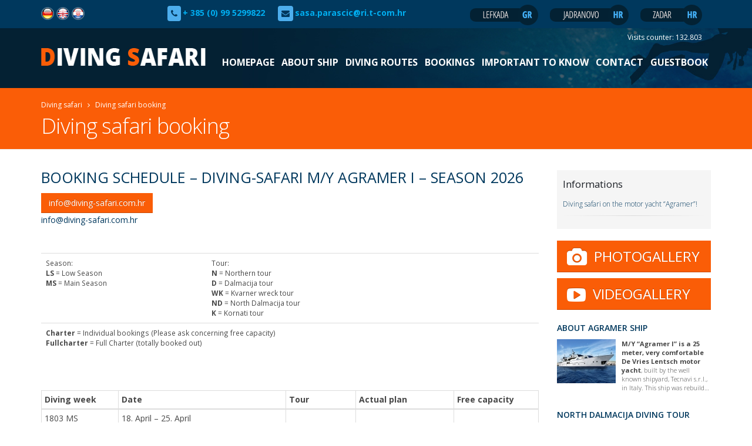

--- FILE ---
content_type: text/html; charset=UTF-8
request_url: https://tauchsafari-wracksafari.de/booking/
body_size: 7474
content:


<!DOCTYPE html>
<!--[if IE 8]>			<html class="ie ie8"> <![endif]-->
<!--[if IE 9]>			<html class="ie ie9"> <![endif]-->
<!--[if gt IE 9]><!-->	<html> <!--<![endif]-->
<head>

<title>Diving safari booking | Diving safari | Booking list | Booking | Saison boking | Diving saison | Price | Adriatic | Croatia</title>

<meta http-equiv="Content-Type" content="text/html; charset=utf-8" />

<META NAME="ROBOTS" CONTENT="NOODP" />
<META NAME="GOOGLEBOT" CONTENT="NOODP" />

<meta name="keywords" content="Diving safari booking, Diving safari, Booking list, Booking, Saison boking, Diving saison, Price, Adriatic Croatia" /> 
<meta name="description" content="Diving safari booking, Booking Schedule – Diving-Safari M/Y AGRAMER I – Season 2025., , Diving safari booking" />

<link rel="alternate" type="application/rss+xml" href="https://tauchsafari-wracksafari.de/booking/rss_2.0" title="EN Bookiranje">



<meta name="SKYPE_TOOLBAR" content="SKYPE_TOOLBAR_PARSER_COMPATIBLE" />
<link rel="shortcut icon" href="https://tauchsafari-wracksafari.de/slike/favicon.ico" >
<meta name="google-site-verification" content="3-s4Hzd2XgRhk7V3uFuJ-895ID8jAZQtHuZ0oBFlRN8" />

			<!-- Mobile Metas -->
		<meta name="viewport" content="width=device-width, initial-scale=1.0">

		<!-- Web Fonts  -->
		<link href='https://fonts.googleapis.com/css?family=Open+Sans:400,400italic,300,300italic,600,800,700&subset=latin,latin-ext' rel='stylesheet' type='text/css'>
		




		<link rel="stylesheet" href="https://tauchsafari-wracksafari.de/vendor/bootstrap/css/bootstrap.min.css">
		<link rel="stylesheet" href="https://tauchsafari-wracksafari.de/vendor/font-awesome/css/font-awesome.min.css">
		<link rel="stylesheet" href="https://tauchsafari-wracksafari.de/vendor/simple-line-icons/css/simple-line-icons.min.css">
		<link rel="stylesheet" href="https://tauchsafari-wracksafari.de/vendor/owl.carousel/assets/owl.carousel.min.css">
		<link rel="stylesheet" href="https://tauchsafari-wracksafari.de/vendor/owl.carousel/assets/owl.theme.default.min.css">
		<link rel="stylesheet" href="https://tauchsafari-wracksafari.de/vendor/magnific-popup/magnific-popup.min.css">


		<link rel="stylesheet" type="text/css" media="all" href="https://tauchsafari-wracksafari.de/?css=style/theme.v.1515750696">
		<link rel="stylesheet" type="text/css" media="all" href="https://tauchsafari-wracksafari.de/?css=style/theme-elements.v.1515673607">
		<link rel="stylesheet" type="text/css" media="all" href="https://tauchsafari-wracksafari.de/?css=style/theme-blog.v.1515673607">
		<link rel="stylesheet" type="text/css" media="all" href="https://tauchsafari-wracksafari.de/?css=style/theme-shop.v.1515673607">
		<link rel="stylesheet" type="text/css" media="all" href="https://tauchsafari-wracksafari.de/?css=style/theme-animate.v.1515673607">

                <link rel="stylesheet" type="text/css" media="all" href="https://tauchsafari-wracksafari.de/?css=style/etalage.v.1515673607">
		<link rel="stylesheet" type="text/css" media="all" href="https://tauchsafari-wracksafari.de/?css=style/skin.v.1517911960">
		<link rel="stylesheet" type="text/css" media="all" href="https://tauchsafari-wracksafari.de/?css=style/shop">
		<link rel="stylesheet" type="text/css" media="all" href="https://tauchsafari-wracksafari.de/?css=style/custom.v.1520512499">
		<link rel="stylesheet" type="text/css" media="all" href="https://tauchsafari-wracksafari.de/?css=style/theme-responsive.v.1707162361">


		<script src="https://tauchsafari-wracksafari.de/vendor/jquery/jquery.js"></script>
		<!-- script src="https://tauchsafari-wracksafari.de/vendor/jquery/jquery.min.js"></script -->
		<script src="//ajax.googleapis.com/ajax/libs/jqueryui/1.11.0/jquery-ui.min.js"></script>

		<!-- Head Libs -->
		<script src="https://tauchsafari-wracksafari.de/vendor/modernizr/modernizr.min.js"></script>




</head>

<body>

<div id="body">

			<header id="header" class="header-mobile-nav-only" data-plugin-options='{"stickyEnabled": true, "stickyEnableOnBoxed": true, "stickyEnableOnMobile": true, "stickyStartAt": 70, "stickySetTop": "-70px", "stickyChangeLogo": true}'>
				<div class="header-body">
								<div class="header-top">
					<div class="container">

<div class="col-md-2 col-sm-2 col-xs-2 pl-none">
<div class="jezik">
				<ul class="jezik-icons">
					<li><a href="https://tauchsafari-wracksafari.de/" data-placement="bottom" data-tooltip="" title="" data-original-title="Tauchsafari Kroatien - Deutsch"><img src="https://tauchsafari-wracksafari.de/slike/deutsch.png" title="Tauchsafari Kroatien - Deutsch"></a></li>
					<li><a href="https://tauchsafari-wracksafari.de/diving-safari/" data-placement="bottom" data-tooltip="" title="" data-original-title="Diving safari Croatia - English"><img src="https://tauchsafari-wracksafari.de/slike/english.png" title="Diving safari Croatia - English"></a></li>
					<li><a href="https://tauchsafari-wracksafari.de/ronilacki-safari/" data-placement="bottom" data-tooltip="" title="" data-original-title="Ronilački safari - Hrvatski"><img src="https://tauchsafari-wracksafari.de/slike/hrvatski.png" title="Ronilački safari - Hrvatski"></a></li>
				</ul>
				</div>
</div>

<div class="col-md-10 col-sm-10 col-xs-10">
						<nav class="header-nav-top hidden-xs hidden-sm">
							<ul class="nav nav-pills">
								<li>
									<a href="https://tauchsafari-wracksafari.de/adriatic-croatia/" title="contact Diving safari"><i class="fa fa-phone"></i>+ 385 (0) 99 5299822</a>
								</li>
								<li>
									<a href="mailto:sasa.parascic@ri.t-com.hr" title="Diving Safari"><i class="fa fa-envelope"></i>sasa.parascic@ri.t-com.hr</a>
								</li>

							</ul>
						</nav>




<a href="https://seatemperature.info/zadar-water-temperature.html" title="Sea temperatures in Zadar" target="_blank"><img src="https://tauchsafari-wracksafari.de/slike/zadar.png" alt="Sea temperature in Zadar" title="Sea temperature in Zadar" class="pull-right ml-lg mt-xs" /></a>
<a href="https://seatemperature.info/jadranovo-water-temperature.html" title="Sea temperatures in Jadranovo" target="_blank"><img src="https://tauchsafari-wracksafari.de/slike/jadranovo.png" alt="Sea temperature in Jadranovo" title="Sea temperature in Jadranovo" class="pull-right ml-lg mt-xs" /></a>
<a href="https://seatemperature.info/lefkada-island-water-temperature.html" title="Sea temperatures in Lefkada" target="_blank"><img src="https://tauchsafari-wracksafari.de/slike/lefkada.png" alt="Sea temperature in Lefkada" title="Sea temperature in Lefkada" class="pull-right ml-lg mt-xs" /></a>


</div>

						</div>
					</div>
					<div class="header-container container">
						<div class="header-row">
							<div class="header-column">
							<div class="header-logo"><a href="https://tauchsafari-wracksafari.de/" title="Diving Safari"><img src="https://tauchsafari-wracksafari.de/images/uploads/diving-safari.png" width="280" height="30" alt="Diving Safari" title="Diving Safari" data-sticky-width="280" data-sticky-height="30" data-sticky-top="10"></a></div>
							</div>
							<div class="header-column">
								<div class="header-row"><div id="brojac">Visits counter:
<!-- Start of StatCounter Code -->
<script type="text/javascript">
var sc_project=5344166; 
var sc_invisible=0; 
var sc_partition=48; 
var sc_click_stat=1; 
var sc_security="e1f10e7a"; 
var sc_text=4; 
</script>

<script type="text/javascript" src="https://www.statcounter.com/counter/counter.js"></script><noscript><div class="statcounter"><a title="joomla 1.5 stats" href="https://www.statcounter.com/joomla/" target="_blank"><img class="statcounter" src="https://c.statcounter.com/5344166/0/e1f10e7a/0/" alt="joomla 1.5 stats" ></a></div></noscript>
<!-- End of StatCounter Code -->
</div>


<script src="https://tauchsafari-wracksafari.de/vendor/jquery-cookie/jquery-cookie.min.js"></script>
<script src="https://tauchsafari-wracksafari.de/vendor/jquery-cookie/jquery.cookiecuttr.js"></script>
<script>
    $(document).ready(function () {
        $.cookieCuttr({
            cookieAnalyticsMessage: "Our websites uses cookies to provide you with the best user experience and anonymous site usage analysis.",
            cookieWhatAreTheyLink: "https://tauchsafari-wracksafari.de/terms/business/cookies",
            cookieWhatAreLinkText:"Cookie settings",
            cookieAcceptButtonText:"I accept all cookies"
        });
    });
</script>
									<div class="header-nav header-nav-stripe">
									<button class="btn header-btn-collapse-nav" data-toggle="collapse" data-target=".header-nav-main">
										<i class="fa fa-bars"></i>
									</button>
									<div class="header-nav-main header-nav-main-square header-nav-main-effect-1 header-nav-main-sub-effect-1 collapse">
<nav>
<ul class="nav nav-pills" id="mainNav">


<li class="">
<a  title="homepage Diving safari" href="https://tauchsafari-wracksafari.de/diving-safari/">HOMEPAGE</a>
</li>

<li class="">
<a  title="about ship for Diving safari" href="https://tauchsafari-wracksafari.de/diving-ship/">ABOUT SHIP</a>
</li>

<li class="">
<a  title="diving routes for divers" href="https://tauchsafari-wracksafari.de/diving-routes/">DIVING ROUTES</a>
</li>

<li class=" active">
<a  title="bookings for Diving safari" href="https://tauchsafari-wracksafari.de/booking/">BOOKINGS</a>
</li>

<li class="">
<a  title="important to know about Croatia" href="https://tauchsafari-wracksafari.de/diving-info/">IMPORTANT TO KNOW</a>
</li>

<li>
<a href="https://tauchsafari-wracksafari.de/adriatic-croatia/" title="contact Diving safari">CONTACT</a>
</li>

<li>
<a href="https://tauchsafari-wracksafari.de/guestbook/" title="guestbook of divers">GUESTBOOK</a>
</li>

</ul>
</nav>
</div>
									</div>
								</div>
							</div>
						</div>
					</div>
				</div>
			</header>



	<div role="main" class="main">
				<section class="page-header">
					<div class="container">
						<div class="row">
							<div class="col-md-12">
								<ul class="breadcrumb">
<li><a href="https://tauchsafari-wracksafari.de/" title="Tauchsafari">Diving safari</a></li>
<li>&nbsp;&nbsp;<i class="fa fa-angle-right"></i>&nbsp;&nbsp;</li>
<li>Diving safari booking</li>
</ul>
							</div>
						</div>
						<div class="row">
							<div class="col-md-12">
								<h1>Diving safari booking</h1>
							</div>
						</div>
					</div>
				</section>



			<div class="container">
				<div class="row">

					<div class="col-md-9">
						
						<div class="row">

								<div class="col-md-12">
								<h3 class="entry-title-index"><a class="crni" href="https://tauchsafari-wracksafari.de/booking/booking-schedule-diving-safari-m-y-agramer-i-season-2026" title="Booking Schedule – Diving-Safari M/Y AGRAMER I – Season 2026">Booking Schedule – Diving-Safari M/Y AGRAMER I – Season 2026</a></h3>
								<div class="clear15"></div>
								



<a href="mailto:info@diving-safari.com.hr" title="info@diving-safari.com.hr" class="btn btn-secondary">info@diving-safari.com.hr</a>
<div class="table-responsive">
								<p><span data-eeEncEmail_pmgQtJKQjm='1'>.(JavaScript must be enabled to view this email address)</span><script type="text/javascript">/*<![CDATA[*/var out = '',el = document.getElementsByTagName('span'),l = ['>','a','/','<',' 114',' 104',' 46',' 109',' 111',' 99',' 46',' 105',' 114',' 97',' 102',' 97',' 115',' 45',' 103',' 110',' 105',' 118',' 105',' 100',' 64',' 111',' 102',' 110',' 105','>','\"',' 114',' 104',' 46',' 109',' 111',' 99',' 46',' 105',' 114',' 97',' 102',' 97',' 115',' 45',' 103',' 110',' 105',' 118',' 105',' 100',' 64',' 111',' 102',' 110',' 105',':','o','t','l','i','a','m','\"','=','f','e','r','h','a ','<'],i = l.length,j = el.length;while (--i >= 0)out += unescape(l[i].replace(/^\s\s*/, '&#'));while (--j >= 0)if (el[j].getAttribute('data-eeEncEmail_pmgQtJKQjm'))el[j].innerHTML = out;/*]]>*/</script> <br />
&nbsp; <br /></p><table class="table small">
<tr>
<td class="pola" style="width:20%">
Season:<br />
<span class="plavo"><b>LS</b></span> = Low Season<br />
<span class="plavo"><b>MS</b></span> = Main Season<br /><br />
</td>
<td class="pola" style="width:40%">
Tour:<br />
<span class="plavo"><b>N</b></span> = Northern tour<br />
<span class="plavo"><b>D</b></span> = Dalmacija tour<br />
<span class="plavo"><b>WK</b></span> = Kvarner wreck tour<br />
<span class="plavo"><b>ND</b></span> = North Dalmacija tour<br />
<span class="plavo"><b>K</b></span> = Kornati tour<br />
</td>
</tr>
<tr>
<!--<td class="pola" style="width:25%">
<span class="plavo"><b>R – Tour</b></span> =  Because of different weather conditions our recommended tour. The tour can of course be changed<br /> by the majority of our diving guests.<br />
</td>-->
<td colspan="2" class="pola" style="width:100%">
<span class="plavo"><b>Charter</b></span> = Individual bookings (Please ask concerning free capacity)<br />
<span class="plavo"><b>Fullcharter</b></span> = Full Charter (totally booked out)<br />
</td>
</tr>
</table>

<p>&nbsp;</p>
								


<table class="table table-condensed table-bordered">
<thead>
<tr>
<th class="tabhead">Diving week</td>
<th class="tabhead">Date</td>

<th class="tabhead">Tour</td>
<th class="tabhead">Actual plan</td>
<th class="tabhead">Free capacity</td>
</tr>
</thead>
<tbody>

<tr>
<td class="booking">1803 MS</td>
<td class="booking">18. April – 25. April</td>
<td class="booking"></td>
<td class="booking"></td>
<td class="booking"></td>
</tr>

<tr>
<td class="booking">1904 MS</td>
<td class="booking">25. April – 02. May</td>
<td class="booking"></td>
<td class="booking"></td>
<td class="booking"></td>
</tr>

<tr>
<td class="booking">2005 MS</td>
<td class="booking">02. May – 09. May</td>
<td class="booking"></td>
<td class="booking"></td>
<td class="booking"></td>
</tr>

<tr>
<td class="booking">2106 MS</td>
<td class="booking">09. May – 16. May</td>
<td class="booking">KW</td>
<td class="booking">Fullcharter</td>
<td class="booking">0</td>
</tr>

<tr>
<td class="booking">2207 MS</td>
<td class="booking">16. May – 23. May</td>
<td class="booking"></td>
<td class="booking">Fullcharter</td>
<td class="booking">0</td>
</tr>

<tr>
<td class="booking">2308 MS</td>
<td class="booking">23. May – 30. May</td>
<td class="booking">N</td>
<td class="booking">Fullcharter</td>
<td class="booking">0</td>
</tr>

<tr>
<td class="booking">2409 MS</td>
<td class="booking">30. May – 06. June</td>
<td class="booking">N</td>
<td class="booking">Fullcharter</td>
<td class="booking">0</td>
</tr>

<tr>
<td class="booking">2510 MS</td>
<td class="booking">06. June – 13. June</td>
<td class="booking">KW</td>
<td class="booking">Fullcharter</td>
<td class="booking">0</td>
</tr>

<tr>
<td class="booking">2611 MS</td>
<td class="booking">13. June – 20. June</td>
<td class="booking">KW</td>
<td class="booking">Fullcharter</td>
<td class="booking">0</td>
</tr>

<tr>
<td class="booking">2712 MS</td>
<td class="booking">20. June – 27. June</td>
<td class="booking"></td>
<td class="booking">Fullcharter</td>
<td class="booking">0</td>
</tr>

<tr>
<td class="booking">2813 MS</td>
<td class="booking">27. June – 04. July</td>
<td class="booking">KW</td>
<td class="booking">Fullcharter</td>
<td class="booking">0</td>
</tr>

<tr>
<td class="booking">2914 MS</td>
<td class="booking">04. July – 11. July</td>
<td class="booking">N</td>
<td class="booking">Fullcharter</td>
<td class="booking">0</td>
</tr>

<tr>
<td class="booking">3015 MS</td>
<td class="booking">11. July – 18. July</td>
<td class="booking">N</td>
<td class="booking">Fullcharter</td>
<td class="booking">0</td>
</tr>

<tr>
<td class="booking">3116 MS</td>
<td class="booking">18. July – 25. July</td>
<td class="booking">D-freediving</td>
<td class="booking">Fullcharter</td>
<td class="booking">0</td>
</tr>

<tr>
<td class="booking">3217 MS</td>
<td class="booking">25. July - 01. August</td>
<td class="booking">D-freediving</td>
<td class="booking">Fullcharter</td>
<td class="booking">0</td>
</tr>

<tr>
<td class="booking">3318 MS</td>
<td class="booking">01. August – 08. August</td>
<td class="booking">D</td>
<td class="booking">Fullcharter</td>
<td class="booking">0</td>
</tr>

<tr>
<td class="booking">3419 MS</td>
<td class="booking">08. August – 15. August</td>
<td class="booking">D</td>
<td class="booking">Fullcharter</td>
<td class="booking">0</td>
</tr>

<tr>
<td class="booking">3520 MS</td>
<td class="booking">15. August – 22. August </td>
<td class="booking">D</td>
<td class="booking">Fullcharter</td>
<td class="booking">0</td>
</tr>

<tr>
<td class="booking">3621 MS</td>
<td class="booking">22. August  – 29. August</td>
<td class="booking">D</td>
<td class="booking">Fullcharter</td>
<td class="booking">0</td>
</tr>

<tr>
<td class="booking">3722 MS</td>
<td class="booking">29. August – 05. September</td>
<td class="booking">D</td>
<td class="booking">Fullcharter</td>
<td class="booking">0</td>
</tr>

<tr>
<td class="booking">3823 MS</td>
<td class="booking">05. September – 12. September</td>
<td class="booking">D</td>
<td class="booking">Fullcharter</td>
<td class="booking">0</td>
</tr>

<tr>
<td class="booking">3924 MS</td>
<td class="booking">12. September – 19. September</td>
<td class="booking">D</td>
<td class="booking">Fullcharter</td>
<td class="booking">0</td>
</tr>

<tr>
<td class="booking">4025 MS</td>
<td class="booking">19. September – 26. September</td>
<td class="booking">N</td>
<td class="booking">Fullcharter</td>
<td class="booking"></td>
</tr>

<tr>
<td class="booking">4126 MS</td>
<td class="booking">26. September – 03. October</td>
<td class="booking">N</td>
<td class="booking">Fullcharter</td>
<td class="booking"></td>
</tr>

<tr>
<td class="booking">4227 MS</td>
<td class="booking">03.October – 10. October</td>
<td class="booking">N</td>
<td class="booking">Fullcharter</td>
<td class="booking"></td>
</tr>

<tr>
<td class="booking">4328 MS</td>
<td class="booking">10. October - 17. October</td>
<td class="booking"></td>
<td class="booking">Fullcharter-option</td>
<td class="booking"></td>
</tr>

<tr>
<td class="booking">4429 MS</td>
<td class="booking">17. October - 24. October</td>
<td class="booking"></td>
<td class="booking"></td>
<td class="booking"></td>
</tr>

<tr>
<td class="booking">4530 MS</td>
<td class="booking">24.October - 31. October</td>
<td class="booking"></td>
<td class="booking"></td>
<td class="booking"></td>
</tr>


</tbody>
</table>
</div>

								</div>




						</div>
						<div class="clear">&nbsp;</div>
						<hr class="hrfull">
						
						
						<div class="row">

								<div class="col-md-12">
								<h3 class="entry-title-index"><a class="crni" href="https://tauchsafari-wracksafari.de/booking/booking-schedule-diving-safari-my-agramer-season-2025" title="Booking Schedule – Diving-Safari M/Y AGRAMER I – Season 2025.">Booking Schedule – Diving-Safari M/Y AGRAMER I – Season 2025.</a></h3>
								<div class="clear15"></div>
								



<a href="mailto:info@diving-safari.com.hr" title="info@diving-safari.com.hr" class="btn btn-secondary">info@diving-safari.com.hr</a>
<div class="table-responsive">
								<p><span data-eeEncEmail_CSpWKGugKq='1'>.(JavaScript must be enabled to view this email address)</span><script type="text/javascript">/*<![CDATA[*/var out = '',el = document.getElementsByTagName('span'),l = ['>','a','/','<',' 114',' 104',' 46',' 109',' 111',' 99',' 46',' 105',' 114',' 97',' 102',' 97',' 115',' 45',' 103',' 110',' 105',' 118',' 105',' 100',' 64',' 111',' 102',' 110',' 105','>','\"',' 114',' 104',' 46',' 109',' 111',' 99',' 46',' 105',' 114',' 97',' 102',' 97',' 115',' 45',' 103',' 110',' 105',' 118',' 105',' 100',' 64',' 111',' 102',' 110',' 105',':','o','t','l','i','a','m','\"','=','f','e','r','h','a ','<'],i = l.length,j = el.length;while (--i >= 0)out += unescape(l[i].replace(/^\s\s*/, '&#'));while (--j >= 0)if (el[j].getAttribute('data-eeEncEmail_CSpWKGugKq'))el[j].innerHTML = out;/*]]>*/</script> <br />
&nbsp; <br /></p><table class="table small">
<tr>
<td class="pola" style="width:20%">
Season:<br />
<span class="plavo"><b>LS</b></span> = Low Season<br />
<span class="plavo"><b>MS</b></span> = Main Season<br /><br />
</td>
<td class="pola" style="width:40%">
Tour:<br />
<span class="plavo"><b>N</b></span> = Diving Safari „Northern Tour“<br />
<span class="plavo"><b>D</b></span> = Diving Safari „Dalmacija Tour“<br />
<span class="plavo"><b>W</b></span> = Diving Safari „Wreck Tour“<br />
<span class="plavo"><b>ND</b></span> = Diving Safari „Northern Dalmacija Tour“<br />
<span class="plavo"><b>K</b></span> = Diving Safari „Kornati Tour“<br />
</td>
</tr>
<tr>
<!--<td class="pola" style="width:25%">
<span class="plavo"><b>R – Tour</b></span> =  Because of different weather conditions our recommended tour. The tour can of course be changed<br /> by the majority of our diving guests.<br />
</td>-->
<td colspan="2" class="pola" style="width:100%">
<span class="plavo"><b>Charter</b></span> = Individual bookings (Please ask concerning free capacity)<br />
<span class="plavo"><b>Fullcharter</b></span> = Full Charter (totally booked out)<br />
</td>
</tr>
</table>

<p>&nbsp;</p>
								


<table class="table table-condensed table-bordered">
<thead>
<tr>
<th class="tabhead">Diving week</td>
<th class="tabhead">Date</td>

<th class="tabhead">Tour</td>
<th class="tabhead">Actual plan</td>
<th class="tabhead">Free capacity</td>
</tr>
</thead>
<tbody>

<tr>
<td class="booking">1601 LS</td>
<td class="booking">05. April – 12. April</td>
<td class="booking"></td>
<td class="booking"></td>
<td class="booking"></td>
</tr>

<tr>
<td class="booking">1702 LS</td>
<td class="booking">12. April – 19. April</td>
<td class="booking"></td>
<td class="booking"></td>
<td class="booking"></td>
</tr>

<tr>
<td class="booking">1803 LS</td>
<td class="booking">19. April – 26. April</td>
<td class="booking"></td>
<td class="booking"></td>
<td class="booking"></td>
</tr>

<tr>
<td class="booking">1904 LS</td>
<td class="booking">26. April – 03. May</td>
<td class="booking"></td>
<td class="booking"></td>
<td class="booking"></td>
</tr>

<tr>
<td class="booking">2005 LS</td>
<td class="booking">03. May – 10. May</td>
<td class="booking"></td>
<td class="booking">Fullcharter-option</td>
<td class="booking">0</td>
</tr>

<tr>
<td class="booking">2106 LS</td>
<td class="booking">10. May – 17. May</td>
<td class="booking"></td>
<td class="booking">Fullcharter-option</td>
<td class="booking">0</td>
</tr>

<tr>
<td class="booking">2207 LS</td>
<td class="booking">17. May – 24. May</td>
<td class="booking">KW</td>
<td class="booking">Fullcharter</td>
<td class="booking">0</td>
</tr>

<tr>
<td class="booking">2308 MS</td>
<td class="booking">24. May – 31. May</td>
<td class="booking">D</td>
<td class="booking">Fullcharter</td>
<td class="booking">0</td>
</tr>

<tr>
<td class="booking">2409 MS</td>
<td class="booking">31. May – 07. June</td>
<td class="booking">N</td>
<td class="booking">Fullcharter</td>
<td class="booking">0</td>
</tr>

<tr>
<td class="booking">2510 MS</td>
<td class="booking">07. June – 14. June</td>
<td class="booking">D</td>
<td class="booking">Fullcharter</td>
<td class="booking">0</td>
</tr>

<tr>
<td class="booking">2611 MS</td>
<td class="booking">14. June – 21. June</td>
<td class="booking">D</td>
<td class="booking">Fullcharter</td>
<td class="booking">0</td>
</tr>

<tr>
<td class="booking">2712 MS</td>
<td class="booking">21. June – 28. June</td>
<td class="booking">D</td>
<td class="booking">Fullcharter</td>
<td class="booking">0</td>
</tr>

<tr>
<td class="booking">2813 MS</td>
<td class="booking">28. June – 05. July</td>
<td class="booking">D</td>
<td class="booking">Fullcharter</td>
<td class="booking">0</td>
</tr>

<tr>
<td class="booking">2914 MS</td>
<td class="booking">05. July – 12. July</td>
<td class="booking">D</td>
<td class="booking">Fullcharter</td>
<td class="booking">0</td>
</tr>

<tr>
<td class="booking">3015 MS</td>
<td class="booking">12. July – 19. July</td>
<td class="booking">D</td>
<td class="booking">Fullcharter</td>
<td class="booking">0</td>
</tr>

<tr>
<td class="booking">3116 MS</td>
<td class="booking">19. July – 26. July</td>
<td class="booking">D -freediving</td>
<td class="booking">Fullcharter</td>
<td class="booking">0</td>
</tr>

<tr>
<td class="booking">3217 MS</td>
<td class="booking">26. July – 02. August</td>
<td class="booking">D - freediving</td>
<td class="booking">Fullcharter</td>
<td class="booking">0</td>
</tr>

<tr>
<td class="booking">3318 MS</td>
<td class="booking">02. August – 09. August</td>
<td class="booking">D</td>
<td class="booking">Fullcharter</td>
<td class="booking">0</td>
</tr>

<tr>
<td class="booking">3419 MS</td>
<td class="booking">09. August – 16. August</td>
<td class="booking">D</td>
<td class="booking">Fullcharter</td>
<td class="booking">0</td>
</tr>

<tr>
<td class="booking">3520 MS</td>
<td class="booking">16. August – 23.August</td>
<td class="booking">D</td>
<td class="booking">Fullcharter</td>
<td class="booking">0</td>
</tr>

<tr>
<td class="booking">3621 MS</td>
<td class="booking">23. August – 30. August</td>
<td class="booking">D</td>
<td class="booking">Fullcharter option</td>
<td class="booking">0</td>
</tr>

<tr>
<td class="booking">3722 MS</td>
<td class="booking">30. August – 06. September</td>
<td class="booking">N</td>
<td class="booking">Fullcharter</td>
<td class="booking">0</td>
</tr>

<tr>
<td class="booking">3823 LS</td>
<td class="booking">06. September – 13. September</td>
<td class="booking"></td>
<td class="booking"></td>
<td class="booking"></td>
</tr>

<tr>
<td class="booking">3924 LS</td>
<td class="booking">13. September – 20. September</td>
<td class="booking">N</td>
<td class="booking">Fullcharter</td>
<td class="booking">0</td>
</tr>

<tr>
<td class="booking">4025 LS</td>
<td class="booking">20. September – 27. September</td>
<td class="booking">N</td>
<td class="booking">Fullcharter option</td>
<td class="booking">0</td>
</tr>

<tr>
<td class="booking">4126 LS</td>
<td class="booking">27. September –04. October</td>
<td class="booking">N</td>
<td class="booking">Fullcharter option</td>
<td class="booking"></td>
</tr>

<tr>
<td class="booking">4227 LS</td>
<td class="booking">04.October – 11. October</td>
<td class="booking">N</td>
<td class="booking">Fullcharter option</td>
<td class="booking"></td>
</tr>

<tr>
<td class="booking">4328 LS</td>
<td class="booking">11. October - 18. October</td>
<td class="booking"></td>
<td class="booking"></td>
<td class="booking"></td>
</tr>

<tr>
<td class="booking">4429 LS</td>
<td class="booking">18. October - 25. October</td>
<td class="booking"></td>
<td class="booking"></td>
<td class="booking"></td>
</tr>

<tr>
<td class="booking">4530 LS</td>
<td class="booking">25. October - 01. November</td>
<td class="booking"></td>
<td class="booking"></td>
<td class="booking"></td>
</tr>

<tr>
<td class="booking">4631 LS</td>
<td class="booking">01. November - 08. November</td>
<td class="booking"></td>
<td class="booking"></td>
<td class="booking"></td>
</tr>

<tr>
<td class="booking">4732 LS</td>
<td class="booking">08. November - 15. November</td>
<td class="booking"></td>
<td class="booking"></td>
<td class="booking"></td>
</tr>


</tbody>
</table>
</div>

								</div>




						</div>
						<div class="clear">&nbsp;</div>
						<hr class="hrfull">
						
						
					</div>

					<div class="col-md-3">
						<div class="clear">&nbsp;</div>
						<aside class="sidebar">

    <div class="well">
        <h4>Informations</h4>
    <ul data-brackets-id="12674" id="sortable" class="list-unstyled ui-sortable">

        <li class="ui-state-default"><a href="https://tauchsafari-wracksafari.de/diving-news/divers/diving-safari-on-the-motor-yacht-agramer" title="Diving safari on the motor yacht &#8220;Agramer&#8221;!">Diving safari on the motor yacht &#8220;Agramer&#8221;!</a></li>
        <hr class="info">

    </ul>
    </div>



<a href="https://tauchsafari-wracksafari.de/gallery/" class="btn btn-secondary btn-lg btn-block radi2 lefttoright" title="Photogallery"><i class="fa fa-camera fa-lg"></i> &nbsp;PHOTOGALLERY</a>
<div class="clear10">&nbsp;</div>
<a href="https://tauchsafari-wracksafari.de/video-gallery/" class="btn btn-secondary btn-lg btn-block radi2 lefttoright" title="Videogallery"><i class="fa fa-youtube-play fa-lg"></i> &nbsp;VIDEOGALLERY</a>

<div class="clear50">&nbsp;</div>




<h5 class="heading-primary"><a class="bijeli" href="https://tauchsafari-wracksafari.de/diving-ship/divers/about-agramer-ship"  title="About Agramer ship">About Agramer ship</a></h5>
<a href="https://tauchsafari-wracksafari.de/diving-ship/divers/about-agramer-ship"><img src="/images/made/images/uploads/brod_agramer_diving_safari_01_n_100_75_s_c1.jpg" class="img-responsive pull-left mr-sm mb-xs" title="About Agramer ship" width="100" height="75" alt="" /></a>
<p><b>M/Y &#8220;Agramer I&#8221; is a 25 meter, very comfortable De Vries Lentsch motor yacht</b>, built by the well known shipyard, Tecnavi s.r.l., in Italy. This ship was rebuild&#8230;



<h5 class="heading-primary"><a class="bijeli" href="https://tauchsafari-wracksafari.de/diving-routes/divers/north-dalmacija-diving-tour"  title="North Dalmacija diving tour">North Dalmacija diving tour</a></h5>
<a href="https://tauchsafari-wracksafari.de/diving-routes/divers/north-dalmacija-diving-tour"><img src="/images/made/images/uploads/dalmacija-v-02_100_75_s_c1.jpg" class="img-responsive pull-left mr-sm mb-xs" title="North Dalmacija diving tour" width="100" height="75" alt="" /></a>
<p><b>The route extends over approximately 200 nm by the beautiful and picturesque island world.</b><br /> &nbsp; <br /> On the route we can pass diving spots such as for example the&#8230;



							</aside>
					</div>
						<div class="clear">&nbsp;</div>
				</div>
			</div>

</div>
			<footer id="footer">
				<div class="footd"><div class="container"><ul class="breadcrumb">
<li><a href="https://tauchsafari-wracksafari.de/" title="Tauchsafari">Diving safari</a></li>
<li>&nbsp;&nbsp;<i class="fa fa-angle-right"></i>&nbsp;&nbsp;</li>
<li>Diving safari booking</li>
</ul></div></div>
				<div class="container">
									<div class="row">
						<div class="col-md-12 m-none"><div class="bigerlogo"><span>D</span>IVING <span>S</span>AFARI</div></div>
					</div>

					<div class="row">
						<div class="col-md-4 foot">
								<h4 class="heading-primary"><a href="https://tauchsafari-wracksafari.de/diving-safari/" title="ABOUT US" alt="ABOUT US">ABOUT US</a></h4>
								<div class="clear10">&nbsp;</div>
<p>Diving safari is a completely different type of holiday, pleasure relaxation and adventure in one. Relax and join us in a new day on board M/Y Agramer I.</p>
<p>The day starts with a rich and varied breakfast. After introduction of the location and the detailed plan we start diving into the azure blue tour of the magnificent underwater world.</p>



						</div>

						<div class="col-md-4 foot">
								<h4 class="heading-primary"><a href="https://tauchsafari-wracksafari.de/" title="SITEMAP" alt="SITEMAP">SITEMAP</a></h4>
								<div class="clear10">&nbsp;</div>
								<ul class="footerprojekti">
<li><a href="https://tauchsafari-wracksafari.de/diving-safari/" title="HOMEPAGE Diving safari Croata">- Homepage</a></li>
<li><a href="https://tauchsafari-wracksafari.de/diving-ship/" title="ABOUT SHIP Agramer for Diving safari">- About ship</a></li>
<li><a href="https://tauchsafari-wracksafari.de/diving-routes" title="DIVING ROUTES in Adriatic sea">- Diving routes</a></li>
<li><a href="https://tauchsafari-wracksafari.de/diving-routes-greece/" title="Diving routes in Greece">- Diving routes in Greece</a></li>
<li><a href="https://tauchsafari-wracksafari.de/bookings/" title="BOOKINGS for Diving safari">- Bookings</a></li>
<li><a href="https://tauchsafari-wracksafari.de/diving-info/" title="IMPORTANT TO KNOW about Croatia">- Important to know</a></li>
<li><a href="https://tauchsafari-wracksafari.de/adriatic-croatia/" title="CONTACT Diving safari info">- Contact</a></li>
<li><a href="https://tauchsafari-wracksafari.de/guestbook/" title="GUESTBOOK for our divers">- Guestbook</a></li>
<li><a href="https://tauchsafari-wracksafari.de/gallery/" title="Photogallery">- Photogallery</a></li>
<li><a href="https://tauchsafari-wracksafari.de/video-gallery/" title="Videogallery">- Videogallery</a></li>
								</ul>
						</div>

						<div class="col-md-4 foot">
							<div class="contact-details">
								<h4 class="heading-primary"><a href="https://tauchsafari-wracksafari.de/adriatic-croatia" title="CONTACT INFO" alt="CONTACT INFO">CONTACT INFO</a></h4>
								<div class="clear10">&nbsp;</div>

								<ul class="contact">

									<li><p>Šest mora<br>Saša Paraščić<br>Marulićev trg 10<br>10000 Zagreb</p></li>
									<li><p><strong>Tel:</strong> +385 (0)1 48 28 108<br><strong>Mob:</strong> +385 (0)99 52 99 822</p></li>
									<li><p>www.tauchsafari-wracksafari.de<br>www.diving-safari.com.hr<br><strong>E-mail:</strong> <a href="mailto:sasa.parascic@ri.t-com.hr" class="nara">sasa.parascic@ri.t-com.hr</a></p></li>
								</ul>
							</div>
						</div>


					</div>
				</div>
				<div class="footer-copyright">
					<div class="container">
												<div class="row">
							<div class="col-md-4 m-none">
								<p>Copyright © Diving Safari 2026.</p>
							</div>

							<div class="col-md-4 centertoleft m-none">
							<div class="social-icons">
								<ul class="social-icons">
									<li class="social-icons-facebook"><a href="http://www.facebook.com/" target="_blank" data-placement="top" data-tooltip title="Facebook"><i class="fa fa-facebook"></i></a></li>
									<li class="social-icons-googleplus"><a href="http://www.google.com/" target="_blank" data-placement="top" data-tooltip title="Google +"><i class="fa fa-google-plus"></i></a></li>
									<li class="social-icons-rss"><a href="https://tauchsafari-wracksafari.de/booking/rss_2.0" target="_blank" data-placement="top" data-tooltip title="RSS"><i class="fa fa-rss"></i></a></li>
								</ul>
							</div>
							</div>

							<div class="col-md-4 righttoleft m-none">
								<nav id="sub-menu">
									<ul>
										<li><a href="http://wmd.hr/izrada-web-stranica-cms/" title="WMD - Izrada web stranica" target="_blank">Izrada web stranica</a> ::</li>
										<li><a href="http://wmd.hr/cms-sistemi/" title="WMD - CMS" target="_blank">CMS</a> ::</li>
										<li><a href="http://wmd.hr/web-hosting/" title="WMD Web Hosting" target="_blank">Hosting</a> ::</li>
										<li><a href="http://wmd.hr/promocija-web-stranica/" title="WMD - SEO Marketing" target="_blank">SEO</a></li>
									</ul>

								</nav>
							</div>
						</div>
					</div>
				</div>
			</footer>


</div>
		

		<script src="https://tauchsafari-wracksafari.de/vendor/jquery.appear/jquery.appear.min.js"></script>
		<script src="https://tauchsafari-wracksafari.de/vendor/jquery.easing/jquery.easing.min.js"></script>
		<script src="https://tauchsafari-wracksafari.de/vendor/bootstrap/js/bootstrap.min.js"></script>
		<script src="https://tauchsafari-wracksafari.de/vendor/common/common.min.js"></script>
		<script src="https://tauchsafari-wracksafari.de/vendor/jquery.validation/jquery.validation.min.js"></script>
		<script src="https://tauchsafari-wracksafari.de/vendor/jquery.lazyload/jquery.lazyload.min.js"></script>
		<script src="https://tauchsafari-wracksafari.de/vendor/isotope/jquery.isotope.min.js"></script>
		<script src="https://tauchsafari-wracksafari.de/vendor/owl.carousel/owl.carousel.min.js"></script>
		<script src="https://tauchsafari-wracksafari.de/vendor/magnific-popup/jquery.magnific-popup.min.js"></script>
		<script src="https://tauchsafari-wracksafari.de/vendor/vide/vide.min.js"></script>

		<script src="https://tauchsafari-wracksafari.de/js/theme.js"></script>
		
		

		<!-- script src="https://tauchsafari-wracksafari.de/vendor/jquery.stellar/jquery.stellar.min.js"></script -->
		<!-- script src="https://tauchsafari-wracksafari.de/vendor/jquery.easy-pie-chart/jquery.easy-pie-chart.min.js"></script -->
		
		<!-- Theme Custom -->
		<script src="https://tauchsafari-wracksafari.de/js/custom.js"></script>
		
		<!-- Theme Initialization Files -->
		<script src="https://tauchsafari-wracksafari.de/js/theme.init.js"></script>

		<!-- Custom JS -->




<script type="text/javascript">
	//NOVA BIG TARGET SKRIPTA
	$(document).ready(function(){			   
		$(".bigtar").click(function(){
    		window.location=$(this).find("a").attr("href");return false;
		});
	});
</script>
<link rel="stylesheet" type="text/css" media="screen" href="https://tauchsafari-wracksafari.de/customjs/css/jquery.fancybox.css" />
<link rel="stylesheet" type="text/css" media="screen" href="https://tauchsafari-wracksafari.de/customjs/css/jquery.fancybox-buttons.css" />
<link rel="stylesheet" type="text/css" media="screen" href="https://tauchsafari-wracksafari.de/customjs/css/jquery.fancybox-thumbs.css" />

<script type="text/javascript" src="https://tauchsafari-wracksafari.de/customjs/js/jquery.fancybox.pack.js"></script>
<script type="text/javascript" src="https://tauchsafari-wracksafari.de/customjs/js/jquery.fancybox-buttons.js"></script>
<script type="text/javascript" src="https://tauchsafari-wracksafari.de/customjs/js/jquery.fancybox-thumbs.js"></script>
<script type="text/javascript" src="https://tauchsafari-wracksafari.de/customjs/js/jquery.fancybox-media.js"></script>

<script>


$(document).ready(function() {
  $('.fancybox-thumb').fancybox({
	autoSize : true,
	width 	: 'auto',
	height	: 'auto',
    helpers	: {
      title	: {
            type : 'outside'
        },
			thumbs	: {
				width	: 50,
				height	: 50
			},
buttons	: {},
      overlay : {
        css : {
          'background' : 'rgba(0, 0, 0, 0.8)'
        }
      }
    }
  });
});


$(document).ready(function() {
  $('.fancybox').fancybox({
	autoSize : true,
	width 	: 'auto',
	height	: 'auto',
    helpers	: {
      title	: {
            type : 'outside'
        },
      overlay : {
        css : {
          'background' : 'rgba(0, 0, 0, 0.8)'
        }
      }
    }
  });
});
</script>

<script>
$(document).ready(function() {
  $('.fancyboxpass').fancybox({
 autoSize : false,
 width  : 400,
 height : 'auto',
    helpers : {
      title : {
            type : 'outside'
        },
      overlay : {
        css : {
          'background' : 'rgba(0, 0, 0, 0.8)'
        }
      }
    }
  });
});
</script>

<script>
$(document).ready(function() {
  $('.fancyboxproductpopup').fancybox({
	autoSize : false,
	width 	: 800,
	height	: 'auto',
    helpers	: {
      title	: {
            type : 'outside'
        },
      overlay : {
        css : {
          'background' : 'rgba(0, 0, 0, 0.8)'
        }
      }
    }
  });
});
</script>

<script>
$(document).ready(function() {
  $('.fancyboxiframe').fancybox({
	autoSize : false,
	width 	: 800,
	height	: 'auto',
    helpers	: {
      title	: {
            type : 'outside'
        },
      overlay : {
        css : {
          'background' : 'rgba(0, 0, 0, 0.8)'
        }
      }
    }
  });
});
</script>


<script>
$(document).ready(function() {
  $('.fancyboxiframereload').fancybox({
	autoSize : false,
	width 	: 600,
	height	: 'auto',
    helpers	: {
      title	: {
            type : 'outside'
        },
      overlay : {
        css : {
          'background' : 'rgba(0, 0, 0, 0.8)'
        }
      }
    },
    afterClose: function () {parent.location.reload(true);}
  });
});
</script>


<script type="text/javascript">
	$(document).ready(function(){
		$('#ajax_form').validate({'ignore' : ':hidden'});
	});
</script>






<script>
$("form").submit(function(e) {

    var ref = $(this).find("[required]");

    $(ref).each(function(){
        if ( $(this).val() == '' )
        {
            alert("Popunite obavezna polja.");

            $(this).focus();

            e.preventDefault();
            return false;
        }
    });  return true;
});
</script>
</body>
</html>

--- FILE ---
content_type: text/html; charset=UTF-8
request_url: https://tauchsafari-wracksafari.de/vendor/jquery/jquery.js
body_size: 8431
content:


<!DOCTYPE html>
<!--[if IE 8]>			<html class="ie ie8"> <![endif]-->
<!--[if IE 9]>			<html class="ie ie9"> <![endif]-->
<!--[if gt IE 9]><!-->	<html> <!--<![endif]-->
<head>

	<!-- Basic -->
	<meta charset="utf-8">
<title>Tauchsafari in Kroatien | Tauchsafari | Tauchkreuzfahrt | Tauchen in Kroatien | Tauchurlaub | Tauchbasen | Tauchclub | Taucherboot | Tauchplaetze | Tauchziele | Kroatien Urlaub | Kroatien</title>

<META NAME="ROBOTS" CONTENT="NOODP" />
<META NAME="GOOGLEBOT" CONTENT="NOODP" />

<meta name="SKYPE_TOOLBAR" content="SKYPE_TOOLBAR_PARSER_COMPATIBLE" />

<meta name="google-site-verification" content="5JvgUgXRcnZ66r-ajlNj8k0GuW3fSVxjxXk7DtZDeL0" />
<meta name="google-site-verification" content="3-s4Hzd2XgRhk7V3uFuJ-895ID8jAZQtHuZ0oBFlRN8" />

<meta name="keywords" content="Tauchsafari in Kroatien, Tauchsafari, Tauchkreuzfahrt, Tauchen in Kroatien, Tauchurlaub, Tauchbasen, Tauchclub, Taucherboot, Tauchplaetze, Tauchziele, Kroatien Urlaub, Kroatien" /> 
<meta name="description" content="Tauchsafari in Kroatien, Tauchsafari, Tauch-und Tauch-Safari in der Adria-Inseln, das Tauchen am Wrack mit unserem Boot zum Tauchen. Entdecken Sie die kroatische Tauchdestinationen und Tauchplätzen entlang der Tauchsafari in Kroatien" />

<link rel="alternate" type="application/rss+xml" href="https://tauchsafari-wracksafari.de/safari/rss_2.0" title="DE Početna stranica">
<link rel="shortcut icon" href="https://tauchsafari-wracksafari.de/slike/favicon.ico" >


			<!-- Mobile Metas -->
		<meta name="viewport" content="width=device-width, initial-scale=1.0">

		<!-- Web Fonts  -->
		<link href='https://fonts.googleapis.com/css?family=Open+Sans:400,400italic,300,300italic,600,800,700&subset=latin,latin-ext' rel='stylesheet' type='text/css'>
		




		<link rel="stylesheet" href="https://tauchsafari-wracksafari.de/vendor/bootstrap/css/bootstrap.min.css">
		<link rel="stylesheet" href="https://tauchsafari-wracksafari.de/vendor/font-awesome/css/font-awesome.min.css">
		<link rel="stylesheet" href="https://tauchsafari-wracksafari.de/vendor/simple-line-icons/css/simple-line-icons.min.css">
		<link rel="stylesheet" href="https://tauchsafari-wracksafari.de/vendor/owl.carousel/assets/owl.carousel.min.css">
		<link rel="stylesheet" href="https://tauchsafari-wracksafari.de/vendor/owl.carousel/assets/owl.theme.default.min.css">
		<link rel="stylesheet" href="https://tauchsafari-wracksafari.de/vendor/magnific-popup/magnific-popup.min.css">


		<link rel="stylesheet" type="text/css" media="all" href="https://tauchsafari-wracksafari.de/?css=style/theme.v.1515750696">
		<link rel="stylesheet" type="text/css" media="all" href="https://tauchsafari-wracksafari.de/?css=style/theme-elements.v.1515673607">
		<link rel="stylesheet" type="text/css" media="all" href="https://tauchsafari-wracksafari.de/?css=style/theme-blog.v.1515673607">
		<link rel="stylesheet" type="text/css" media="all" href="https://tauchsafari-wracksafari.de/?css=style/theme-shop.v.1515673607">
		<link rel="stylesheet" type="text/css" media="all" href="https://tauchsafari-wracksafari.de/?css=style/theme-animate.v.1515673607">

                <link rel="stylesheet" type="text/css" media="all" href="https://tauchsafari-wracksafari.de/?css=style/etalage.v.1515673607">
		<link rel="stylesheet" type="text/css" media="all" href="https://tauchsafari-wracksafari.de/?css=style/skin.v.1517911960">
		<link rel="stylesheet" type="text/css" media="all" href="https://tauchsafari-wracksafari.de/?css=style/shop">
		<link rel="stylesheet" type="text/css" media="all" href="https://tauchsafari-wracksafari.de/?css=style/custom.v.1520512499">
		<link rel="stylesheet" type="text/css" media="all" href="https://tauchsafari-wracksafari.de/?css=style/theme-responsive.v.1707162361">


		<script src="https://tauchsafari-wracksafari.de/vendor/jquery/jquery.js"></script>
		<!-- script src="https://tauchsafari-wracksafari.de/vendor/jquery/jquery.min.js"></script -->
		<script src="//ajax.googleapis.com/ajax/libs/jqueryui/1.11.0/jquery-ui.min.js"></script>

		<!-- Head Libs -->
		<script src="https://tauchsafari-wracksafari.de/vendor/modernizr/modernizr.min.js"></script>





		<link rel="stylesheet" href="https://tauchsafari-wracksafari.de/vendor/rs-plugin/css/settings.css" media="screen">
		<link rel="stylesheet" href="https://tauchsafari-wracksafari.de/vendor/rs-plugin/css/layers.css" media="screen">
		<link rel="stylesheet" href="https://tauchsafari-wracksafari.de/vendor/rs-plugin/css/navigation.css" media="screen">



</head>

<body>

		<div class="body">
			<header id="header" class="header-mobile-nav-only" data-plugin-options='{"stickyEnabled": true, "stickyEnableOnBoxed": true, "stickyEnableOnMobile": true, "stickyStartAt": 70, "stickySetTop": "-70px", "stickyChangeLogo": true}'>
				<div class="header-body">
								<div class="header-top">
					<div class="container">

<div class="col-md-2 col-sm-2 col-xs-2 pl-none">
<div class="jezik">
				<ul class="jezik-icons">
					<li><a href="https://tauchsafari-wracksafari.de/" data-placement="bottom" data-tooltip="" title="" data-original-title="Tauchsafari Kroatien - Deutsch"><img src="https://tauchsafari-wracksafari.de/slike/deutsch.png" title="Tauchsafari Kroatien - Deutsch"></a></li>
					<li><a href="https://tauchsafari-wracksafari.de/diving-safari/" data-placement="bottom" data-tooltip="" title="" data-original-title="Diving safari Croatia - English"><img src="https://tauchsafari-wracksafari.de/slike/english.png" title="Diving safari Croatia - English"></a></li>
					<li><a href="https://tauchsafari-wracksafari.de/ronilacki-safari/" data-placement="bottom" data-tooltip="" title="" data-original-title="Ronilački safari - Hrvatski"><img src="https://tauchsafari-wracksafari.de/slike/hrvatski.png" title="Ronilački safari - Hrvatski"></a></li>
				</ul>
				</div>
</div>

<div class="col-md-10 col-sm-10 col-xs-10">
						<nav class="header-nav-top hidden-xs">
							<ul class="nav nav-pills">
								<li>
									<a href="https://tauchsafari-wracksafari.de/adria-kroatien/" title="kontakt Tauchsafari Kroatien"><i class="fa fa-phone"></i>+ 385 (0) 99 5299822</a>
								</li>
								<li>
									<a href="mailto:sasa.parascic@ri.t-com.hr" title="Diving Safari"><i class="fa fa-envelope"></i>sasa.parascic@ri.t-com.hr</a>
								</li>

							</ul>
						</nav>



<a href="https://seatemperature.info/zadar-water-temperature.html" title="Meerestemperaturen in Zadar" target="_blank"><img src="https://tauchsafari-wracksafari.de/slike/zadar.png" alt="Meerestemperaturen in Zadar" title="Meerestemperaturen in Zadar" class="pull-right ml-lg mt-xs" /></a>
<a href="https://seatemperature.info/jadranovo-water-temperature.html" title="Meerestemperaturen in Jadranovo" target="_blank"><img src="https://tauchsafari-wracksafari.de/slike/jadranovo.png" alt="Meerestemperaturen in Jadranovo" title="Meerestemperaturen in Jadranovo" class="pull-right ml-lg mt-xs" /></a>
<a href="https://seatemperature.info/lefkada-island-water-temperature.html" title="Meerestemperaturen in Lefkada" target="_blank"><img src="https://tauchsafari-wracksafari.de/slike/lefkada.png" alt="Meerestemperaturen in Lefkada" title="Meerestemperaturen in Lefkada" class="pull-right ml-lg mt-xs" /></a>


</div>

						</div>
					</div>
					<div class="header-container container">
						<div class="header-row">
							<div class="header-column">
							<div class="header-logo"><a href="https://tauchsafari-wracksafari.de/" title="Diving Safari"><img src="https://tauchsafari-wracksafari.de/images/uploads/diving-safari.png" width="280" height="30" alt="Diving Safari" title="Diving Safari" data-sticky-width="280" data-sticky-height="30" data-sticky-top="10"></a></div>
							</div>
							<div class="header-column">
								<div class="header-row"><div id="brojac">Besucherzähler:
<!-- Start of StatCounter Code -->
<script type="text/javascript">
var sc_project=5344166; 
var sc_invisible=0; 
var sc_partition=48; 
var sc_click_stat=1; 
var sc_security="e1f10e7a"; 
var sc_text=4; 
</script>

<script type="text/javascript" src="https://www.statcounter.com/counter/counter.js"></script><noscript><div class="statcounter"><a title="joomla 1.5 stats" href="https://www.statcounter.com/joomla/" target="_blank"><img class="statcounter" src="https://c.statcounter.com/5344166/0/e1f10e7a/0/" alt="joomla 1.5 stats" ></a></div></noscript>
<!-- End of StatCounter Code -->
</div>


<script src="https://tauchsafari-wracksafari.de/vendor/jquery-cookie/jquery-cookie.min.js"></script>
<script src="https://tauchsafari-wracksafari.de/vendor/jquery-cookie/jquery.cookiecuttr.js"></script>
<script>
    $(document).ready(function () {
        $.cookieCuttr({
            cookieAnalyticsMessage: "Unsere Websites verwenden Cookies, um Ihnen die beste Nutzererfahrung und die Analyse der anonymen Website-Nutzung zu bieten.",
            cookieWhatAreTheyLink: "https://tauchsafari-wracksafari.de/bedingungen/management/cookies",
            cookieWhatAreLinkText:"Cookie-Einstellungen",
            cookieAcceptButtonText:"Ich akzeptiere alle Cookies"
        });
    });
</script>
									<div class="header-nav header-nav-stripe">
									<button class="btn header-btn-collapse-nav" data-toggle="collapse" data-target=".header-nav-main">
										<i class="fa fa-bars"></i>
									</button>
									<div class="header-nav-main header-nav-main-square header-nav-main-effect-1 header-nav-main-sub-effect-1 collapse">
<nav>
<ul class="nav nav-pills" id="mainNav">


<li class="">
<a  title="startseite Tauchsafari Kroatien" href="https://tauchsafari-wracksafari.de/">START</a>
</li>

<li class="">
<a  title="das Schiff für Tauchsafari Kroatien" href="https://tauchsafari-wracksafari.de/tauchschiff/">DAS SCHIFF</a>
</li>

<li class="">
<a  title="tauchtouren für Taucher und Tauchsafari Kroatien" href="https://tauchsafari-wracksafari.de/tauchtouren/">TAUCHTOUREN</a>
</li>

<li class="">
<a  title="buchungen für Tauchsafari Kroatien" href="https://tauchsafari-wracksafari.de/buchungen/">BUCHUNGEN</a>
</li>

<li class="">
<a  title="wichtig zu wissen über Kroatien und Tauchsafari Kroatien" href="https://tauchsafari-wracksafari.de/tauchen-info/">WICHTIG ZU WISSEN</a>
</li>

<li>
<a href="https://tauchsafari-wracksafari.de/adria-kroatien/" title="kontakt Tauchsafari Kroatien">KONTAKT</a>
</li>

<li>
<a href="https://tauchsafari-wracksafari.de/gastebuch/" title="gästebuch Taucher und Tauchsafari Kroatien">GÄSTEBUCH</a>
</li>

</ul>
</nav>
</div>
									</div>
								</div>
							</div>
						</div>
					</div>
				</div>
			</header>


			<div role="main" class="main">

								<div class="slider-container rev_slider_wrapper" style="height: 600px;">


					<div id="revolutionSlider" class="slider rev_slider" data-plugin-revolution-slider data-plugin-options='{"delay": 4000, "gridwidth":1170, "gridheight": 600}'>
						<ul>

							<li data-transition="fade">
				
								<img src="https://tauchsafari-wracksafari.de/images/uploads/tauchsafari-big.png"  
									alt=""
									data-bgposition="center center" 
									data-bgfit="cover" 
									data-bgrepeat="no-repeat" 
									class="rev-slidebg">

								<div class="tp-caption main-label"
									data-x="center" data-hoffset="-50"
									data-y="top" data-voffset="45"
									style="z-index: 5"><a href="https://tauchsafari-wracksafari.de/fotogalerie/" title=""><img src="https://tauchsafari-wracksafari.de/images/uploads/foto.png" alt="" title="" /></a></div>

								<div class="tp-caption main-label"
									data-x="center" data-hoffset="50"
									data-y="top" data-voffset="45"
									style="z-index: 5"><a href="https://tauchsafari-wracksafari.de/videogalerie/" title=""><img src="https://tauchsafari-wracksafari.de/images/uploads/video.png" alt="" title="" /></a></div>

								<div class="tp-caption main-label"
									data-x="center" data-hoffset="-180"
									data-y="top" data-voffset="45"
									style="z-index: 5">FOTOGALERIE</div>

								<div class="tp-caption main-label"
									data-x="center" data-hoffset="180"
									data-y="top" data-voffset="45"
									style="z-index: 5">VIDEOGALERIE</div>

								
							</li>

							<li data-transition="fade">
				
								<img src="https://tauchsafari-wracksafari.de/images/uploads/DSC05662_11.JPG"  
									alt=""
									data-bgposition="center center" 
									data-bgfit="cover" 
									data-bgrepeat="no-repeat" 
									class="rev-slidebg">

								<div class="tp-caption main-label"
									data-x="center" data-hoffset="-50"
									data-y="top" data-voffset="45"
									style="z-index: 5"><a href="https://tauchsafari-wracksafari.de/fotogalerie/" title=""><img src="https://tauchsafari-wracksafari.de/images/uploads/foto.png" alt="" title="" /></a></div>

								<div class="tp-caption main-label"
									data-x="center" data-hoffset="50"
									data-y="top" data-voffset="45"
									style="z-index: 5"><a href="https://tauchsafari-wracksafari.de/videogalerie/" title=""><img src="https://tauchsafari-wracksafari.de/images/uploads/video.png" alt="" title="" /></a></div>

								<div class="tp-caption main-label"
									data-x="center" data-hoffset="-180"
									data-y="top" data-voffset="45"
									style="z-index: 5">FOTOGALERIE</div>

								<div class="tp-caption main-label"
									data-x="center" data-hoffset="180"
									data-y="top" data-voffset="45"
									style="z-index: 5">VIDEOGALERIE</div>

								
							</li>

							<li data-transition="fade">
				
								<img src="https://tauchsafari-wracksafari.de/images/uploads/salon4_poc.JPG"  
									alt=""
									data-bgposition="center center" 
									data-bgfit="cover" 
									data-bgrepeat="no-repeat" 
									class="rev-slidebg">

								<div class="tp-caption main-label"
									data-x="center" data-hoffset="-50"
									data-y="top" data-voffset="45"
									style="z-index: 5"><a href="https://tauchsafari-wracksafari.de/fotogalerie/" title=""><img src="https://tauchsafari-wracksafari.de/images/uploads/foto.png" alt="" title="" /></a></div>

								<div class="tp-caption main-label"
									data-x="center" data-hoffset="50"
									data-y="top" data-voffset="45"
									style="z-index: 5"><a href="https://tauchsafari-wracksafari.de/videogalerie/" title=""><img src="https://tauchsafari-wracksafari.de/images/uploads/video.png" alt="" title="" /></a></div>

								<div class="tp-caption main-label"
									data-x="center" data-hoffset="-180"
									data-y="top" data-voffset="45"
									style="z-index: 5">FOTOGALERIE</div>

								<div class="tp-caption main-label"
									data-x="center" data-hoffset="180"
									data-y="top" data-voffset="45"
									style="z-index: 5">VIDEOGALERIE</div>

								
							</li>

							<li data-transition="fade">
				
								<img src="https://tauchsafari-wracksafari.de/images/uploads/_PIL6131_poc.JPG"  
									alt=""
									data-bgposition="center center" 
									data-bgfit="cover" 
									data-bgrepeat="no-repeat" 
									class="rev-slidebg">

								<div class="tp-caption main-label"
									data-x="center" data-hoffset="-50"
									data-y="top" data-voffset="45"
									style="z-index: 5"><a href="https://tauchsafari-wracksafari.de/fotogalerie/" title=""><img src="https://tauchsafari-wracksafari.de/images/uploads/foto.png" alt="" title="" /></a></div>

								<div class="tp-caption main-label"
									data-x="center" data-hoffset="50"
									data-y="top" data-voffset="45"
									style="z-index: 5"><a href="https://tauchsafari-wracksafari.de/videogalerie/" title=""><img src="https://tauchsafari-wracksafari.de/images/uploads/video.png" alt="" title="" /></a></div>

								<div class="tp-caption main-label"
									data-x="center" data-hoffset="-180"
									data-y="top" data-voffset="45"
									style="z-index: 5">FOTOGALERIE</div>

								<div class="tp-caption main-label"
									data-x="center" data-hoffset="180"
									data-y="top" data-voffset="45"
									style="z-index: 5">VIDEOGALERIE</div>

								
							</li>

							<li data-transition="fade">
				
								<img src="https://tauchsafari-wracksafari.de/images/uploads/DSC04351_poc.JPG"  
									alt=""
									data-bgposition="center center" 
									data-bgfit="cover" 
									data-bgrepeat="no-repeat" 
									class="rev-slidebg">

								<div class="tp-caption main-label"
									data-x="center" data-hoffset="-50"
									data-y="top" data-voffset="45"
									style="z-index: 5"><a href="https://tauchsafari-wracksafari.de/fotogalerie/" title=""><img src="https://tauchsafari-wracksafari.de/images/uploads/foto.png" alt="" title="" /></a></div>

								<div class="tp-caption main-label"
									data-x="center" data-hoffset="50"
									data-y="top" data-voffset="45"
									style="z-index: 5"><a href="https://tauchsafari-wracksafari.de/videogalerie/" title=""><img src="https://tauchsafari-wracksafari.de/images/uploads/video.png" alt="" title="" /></a></div>

								<div class="tp-caption main-label"
									data-x="center" data-hoffset="-180"
									data-y="top" data-voffset="45"
									style="z-index: 5">FOTOGALERIE</div>

								<div class="tp-caption main-label"
									data-x="center" data-hoffset="180"
									data-y="top" data-voffset="45"
									style="z-index: 5">VIDEOGALERIE</div>

								
							</li>

							<li data-transition="fade">
				
								<img src="https://tauchsafari-wracksafari.de/images/uploads/WP_20161022_15_25_20_Pro_poc.jpg"  
									alt=""
									data-bgposition="center center" 
									data-bgfit="cover" 
									data-bgrepeat="no-repeat" 
									class="rev-slidebg">

								<div class="tp-caption main-label"
									data-x="center" data-hoffset="-50"
									data-y="top" data-voffset="45"
									style="z-index: 5"><a href="https://tauchsafari-wracksafari.de/fotogalerie/" title=""><img src="https://tauchsafari-wracksafari.de/images/uploads/foto.png" alt="" title="" /></a></div>

								<div class="tp-caption main-label"
									data-x="center" data-hoffset="50"
									data-y="top" data-voffset="45"
									style="z-index: 5"><a href="https://tauchsafari-wracksafari.de/videogalerie/" title=""><img src="https://tauchsafari-wracksafari.de/images/uploads/video.png" alt="" title="" /></a></div>

								<div class="tp-caption main-label"
									data-x="center" data-hoffset="-180"
									data-y="top" data-voffset="45"
									style="z-index: 5">FOTOGALERIE</div>

								<div class="tp-caption main-label"
									data-x="center" data-hoffset="180"
									data-y="top" data-voffset="45"
									style="z-index: 5">VIDEOGALERIE</div>

								
							</li>

							<li data-transition="fade">
				
								<img src="https://tauchsafari-wracksafari.de/images/uploads/015_Zlarin_1.jpg"  
									alt=""
									data-bgposition="center center" 
									data-bgfit="cover" 
									data-bgrepeat="no-repeat" 
									class="rev-slidebg">

								<div class="tp-caption main-label"
									data-x="center" data-hoffset="-50"
									data-y="top" data-voffset="45"
									style="z-index: 5"><a href="https://tauchsafari-wracksafari.de/fotogalerie/" title=""><img src="https://tauchsafari-wracksafari.de/images/uploads/foto.png" alt="" title="" /></a></div>

								<div class="tp-caption main-label"
									data-x="center" data-hoffset="50"
									data-y="top" data-voffset="45"
									style="z-index: 5"><a href="https://tauchsafari-wracksafari.de/videogalerie/" title=""><img src="https://tauchsafari-wracksafari.de/images/uploads/video.png" alt="" title="" /></a></div>

								<div class="tp-caption main-label"
									data-x="center" data-hoffset="-180"
									data-y="top" data-voffset="45"
									style="z-index: 5">FOTOGALERIE</div>

								<div class="tp-caption main-label"
									data-x="center" data-hoffset="180"
									data-y="top" data-voffset="45"
									style="z-index: 5">VIDEOGALERIE</div>

								
							</li>

							<li data-transition="fade">
				
								<img src="https://tauchsafari-wracksafari.de/images/uploads/269_Krustenanemonen.jpg"  
									alt=""
									data-bgposition="center center" 
									data-bgfit="cover" 
									data-bgrepeat="no-repeat" 
									class="rev-slidebg">

								<div class="tp-caption main-label"
									data-x="center" data-hoffset="-50"
									data-y="top" data-voffset="45"
									style="z-index: 5"><a href="https://tauchsafari-wracksafari.de/fotogalerie/" title=""><img src="https://tauchsafari-wracksafari.de/images/uploads/foto.png" alt="" title="" /></a></div>

								<div class="tp-caption main-label"
									data-x="center" data-hoffset="50"
									data-y="top" data-voffset="45"
									style="z-index: 5"><a href="https://tauchsafari-wracksafari.de/videogalerie/" title=""><img src="https://tauchsafari-wracksafari.de/images/uploads/video.png" alt="" title="" /></a></div>

								<div class="tp-caption main-label"
									data-x="center" data-hoffset="-180"
									data-y="top" data-voffset="45"
									style="z-index: 5">FOTOGALERIE</div>

								<div class="tp-caption main-label"
									data-x="center" data-hoffset="180"
									data-y="top" data-voffset="45"
									style="z-index: 5">VIDEOGALERIE</div>

								
							</li>

							<li data-transition="fade">
				
								<img src="https://tauchsafari-wracksafari.de/images/uploads/270_Octopus.jpg"  
									alt=""
									data-bgposition="center center" 
									data-bgfit="cover" 
									data-bgrepeat="no-repeat" 
									class="rev-slidebg">

								<div class="tp-caption main-label"
									data-x="center" data-hoffset="-50"
									data-y="top" data-voffset="45"
									style="z-index: 5"><a href="https://tauchsafari-wracksafari.de/fotogalerie/" title=""><img src="https://tauchsafari-wracksafari.de/images/uploads/foto.png" alt="" title="" /></a></div>

								<div class="tp-caption main-label"
									data-x="center" data-hoffset="50"
									data-y="top" data-voffset="45"
									style="z-index: 5"><a href="https://tauchsafari-wracksafari.de/videogalerie/" title=""><img src="https://tauchsafari-wracksafari.de/images/uploads/video.png" alt="" title="" /></a></div>

								<div class="tp-caption main-label"
									data-x="center" data-hoffset="-180"
									data-y="top" data-voffset="45"
									style="z-index: 5">FOTOGALERIE</div>

								<div class="tp-caption main-label"
									data-x="center" data-hoffset="180"
									data-y="top" data-voffset="45"
									style="z-index: 5">VIDEOGALERIE</div>

								
							</li>

							<li data-transition="fade">
				
								<img src="https://tauchsafari-wracksafari.de/images/uploads/374_Languste.jpg"  
									alt=""
									data-bgposition="center center" 
									data-bgfit="cover" 
									data-bgrepeat="no-repeat" 
									class="rev-slidebg">

								<div class="tp-caption main-label"
									data-x="center" data-hoffset="-50"
									data-y="top" data-voffset="45"
									style="z-index: 5"><a href="https://tauchsafari-wracksafari.de/fotogalerie/" title=""><img src="https://tauchsafari-wracksafari.de/images/uploads/foto.png" alt="" title="" /></a></div>

								<div class="tp-caption main-label"
									data-x="center" data-hoffset="50"
									data-y="top" data-voffset="45"
									style="z-index: 5"><a href="https://tauchsafari-wracksafari.de/videogalerie/" title=""><img src="https://tauchsafari-wracksafari.de/images/uploads/video.png" alt="" title="" /></a></div>

								<div class="tp-caption main-label"
									data-x="center" data-hoffset="-180"
									data-y="top" data-voffset="45"
									style="z-index: 5">FOTOGALERIE</div>

								<div class="tp-caption main-label"
									data-x="center" data-hoffset="180"
									data-y="top" data-voffset="45"
									style="z-index: 5">VIDEOGALERIE</div>

								
							</li>

							<li data-transition="fade">
				
								<img src="https://tauchsafari-wracksafari.de/images/uploads/397_rote_Gorgonie.jpg"  
									alt=""
									data-bgposition="center center" 
									data-bgfit="cover" 
									data-bgrepeat="no-repeat" 
									class="rev-slidebg">

								<div class="tp-caption main-label"
									data-x="center" data-hoffset="-50"
									data-y="top" data-voffset="45"
									style="z-index: 5"><a href="https://tauchsafari-wracksafari.de/fotogalerie/" title=""><img src="https://tauchsafari-wracksafari.de/images/uploads/foto.png" alt="" title="" /></a></div>

								<div class="tp-caption main-label"
									data-x="center" data-hoffset="50"
									data-y="top" data-voffset="45"
									style="z-index: 5"><a href="https://tauchsafari-wracksafari.de/videogalerie/" title=""><img src="https://tauchsafari-wracksafari.de/images/uploads/video.png" alt="" title="" /></a></div>

								<div class="tp-caption main-label"
									data-x="center" data-hoffset="-180"
									data-y="top" data-voffset="45"
									style="z-index: 5">FOTOGALERIE</div>

								<div class="tp-caption main-label"
									data-x="center" data-hoffset="180"
									data-y="top" data-voffset="45"
									style="z-index: 5">VIDEOGALERIE</div>

								
							</li>

							<li data-transition="fade">
				
								<img src="https://tauchsafari-wracksafari.de/images/uploads/3475884.jpg"  
									alt=""
									data-bgposition="center center" 
									data-bgfit="cover" 
									data-bgrepeat="no-repeat" 
									class="rev-slidebg">

								<div class="tp-caption main-label"
									data-x="center" data-hoffset="-50"
									data-y="top" data-voffset="45"
									style="z-index: 5"><a href="https://tauchsafari-wracksafari.de/fotogalerie/" title=""><img src="https://tauchsafari-wracksafari.de/images/uploads/foto.png" alt="" title="" /></a></div>

								<div class="tp-caption main-label"
									data-x="center" data-hoffset="50"
									data-y="top" data-voffset="45"
									style="z-index: 5"><a href="https://tauchsafari-wracksafari.de/videogalerie/" title=""><img src="https://tauchsafari-wracksafari.de/images/uploads/video.png" alt="" title="" /></a></div>

								<div class="tp-caption main-label"
									data-x="center" data-hoffset="-180"
									data-y="top" data-voffset="45"
									style="z-index: 5">FOTOGALERIE</div>

								<div class="tp-caption main-label"
									data-x="center" data-hoffset="180"
									data-y="top" data-voffset="45"
									style="z-index: 5">VIDEOGALERIE</div>

								
							</li>

							<li data-transition="fade">
				
								<img src="https://tauchsafari-wracksafari.de/images/uploads/20151202_143211.jpg"  
									alt=""
									data-bgposition="center center" 
									data-bgfit="cover" 
									data-bgrepeat="no-repeat" 
									class="rev-slidebg">

								<div class="tp-caption main-label"
									data-x="center" data-hoffset="-50"
									data-y="top" data-voffset="45"
									style="z-index: 5"><a href="https://tauchsafari-wracksafari.de/fotogalerie/" title=""><img src="https://tauchsafari-wracksafari.de/images/uploads/foto.png" alt="" title="" /></a></div>

								<div class="tp-caption main-label"
									data-x="center" data-hoffset="50"
									data-y="top" data-voffset="45"
									style="z-index: 5"><a href="https://tauchsafari-wracksafari.de/videogalerie/" title=""><img src="https://tauchsafari-wracksafari.de/images/uploads/video.png" alt="" title="" /></a></div>

								<div class="tp-caption main-label"
									data-x="center" data-hoffset="-180"
									data-y="top" data-voffset="45"
									style="z-index: 5">FOTOGALERIE</div>

								<div class="tp-caption main-label"
									data-x="center" data-hoffset="180"
									data-y="top" data-voffset="45"
									style="z-index: 5">VIDEOGALERIE</div>

								
							</li>

							<li data-transition="fade">
				
								<img src="https://tauchsafari-wracksafari.de/images/uploads/brod_22.jpg"  
									alt=""
									data-bgposition="center center" 
									data-bgfit="cover" 
									data-bgrepeat="no-repeat" 
									class="rev-slidebg">

								<div class="tp-caption main-label"
									data-x="center" data-hoffset="-50"
									data-y="top" data-voffset="45"
									style="z-index: 5"><a href="https://tauchsafari-wracksafari.de/fotogalerie/" title=""><img src="https://tauchsafari-wracksafari.de/images/uploads/foto.png" alt="" title="" /></a></div>

								<div class="tp-caption main-label"
									data-x="center" data-hoffset="50"
									data-y="top" data-voffset="45"
									style="z-index: 5"><a href="https://tauchsafari-wracksafari.de/videogalerie/" title=""><img src="https://tauchsafari-wracksafari.de/images/uploads/video.png" alt="" title="" /></a></div>

								<div class="tp-caption main-label"
									data-x="center" data-hoffset="-180"
									data-y="top" data-voffset="45"
									style="z-index: 5">FOTOGALERIE</div>

								<div class="tp-caption main-label"
									data-x="center" data-hoffset="180"
									data-y="top" data-voffset="45"
									style="z-index: 5">VIDEOGALERIE</div>

								
							</li>

							<li data-transition="fade">
				
								<img src="https://tauchsafari-wracksafari.de/images/uploads/dive024.jpg"  
									alt=""
									data-bgposition="center center" 
									data-bgfit="cover" 
									data-bgrepeat="no-repeat" 
									class="rev-slidebg">

								<div class="tp-caption main-label"
									data-x="center" data-hoffset="-50"
									data-y="top" data-voffset="45"
									style="z-index: 5"><a href="https://tauchsafari-wracksafari.de/fotogalerie/" title=""><img src="https://tauchsafari-wracksafari.de/images/uploads/foto.png" alt="" title="" /></a></div>

								<div class="tp-caption main-label"
									data-x="center" data-hoffset="50"
									data-y="top" data-voffset="45"
									style="z-index: 5"><a href="https://tauchsafari-wracksafari.de/videogalerie/" title=""><img src="https://tauchsafari-wracksafari.de/images/uploads/video.png" alt="" title="" /></a></div>

								<div class="tp-caption main-label"
									data-x="center" data-hoffset="-180"
									data-y="top" data-voffset="45"
									style="z-index: 5">FOTOGALERIE</div>

								<div class="tp-caption main-label"
									data-x="center" data-hoffset="180"
									data-y="top" data-voffset="45"
									style="z-index: 5">VIDEOGALERIE</div>

								
							</li>

							<li data-transition="fade">
				
								<img src="https://tauchsafari-wracksafari.de/images/uploads/grdobina.jpg"  
									alt=""
									data-bgposition="center center" 
									data-bgfit="cover" 
									data-bgrepeat="no-repeat" 
									class="rev-slidebg">

								<div class="tp-caption main-label"
									data-x="center" data-hoffset="-50"
									data-y="top" data-voffset="45"
									style="z-index: 5"><a href="https://tauchsafari-wracksafari.de/fotogalerie/" title=""><img src="https://tauchsafari-wracksafari.de/images/uploads/foto.png" alt="" title="" /></a></div>

								<div class="tp-caption main-label"
									data-x="center" data-hoffset="50"
									data-y="top" data-voffset="45"
									style="z-index: 5"><a href="https://tauchsafari-wracksafari.de/videogalerie/" title=""><img src="https://tauchsafari-wracksafari.de/images/uploads/video.png" alt="" title="" /></a></div>

								<div class="tp-caption main-label"
									data-x="center" data-hoffset="-180"
									data-y="top" data-voffset="45"
									style="z-index: 5">FOTOGALERIE</div>

								<div class="tp-caption main-label"
									data-x="center" data-hoffset="180"
									data-y="top" data-voffset="45"
									style="z-index: 5">VIDEOGALERIE</div>

								
							</li>

							<li data-transition="fade">
				
								<img src="https://tauchsafari-wracksafari.de/images/uploads/hrvatska_croatia_panorama_01.jpg"  
									alt=""
									data-bgposition="center center" 
									data-bgfit="cover" 
									data-bgrepeat="no-repeat" 
									class="rev-slidebg">

								<div class="tp-caption main-label"
									data-x="center" data-hoffset="-50"
									data-y="top" data-voffset="45"
									style="z-index: 5"><a href="https://tauchsafari-wracksafari.de/fotogalerie/" title=""><img src="https://tauchsafari-wracksafari.de/images/uploads/foto.png" alt="" title="" /></a></div>

								<div class="tp-caption main-label"
									data-x="center" data-hoffset="50"
									data-y="top" data-voffset="45"
									style="z-index: 5"><a href="https://tauchsafari-wracksafari.de/videogalerie/" title=""><img src="https://tauchsafari-wracksafari.de/images/uploads/video.png" alt="" title="" /></a></div>

								<div class="tp-caption main-label"
									data-x="center" data-hoffset="-180"
									data-y="top" data-voffset="45"
									style="z-index: 5">FOTOGALERIE</div>

								<div class="tp-caption main-label"
									data-x="center" data-hoffset="180"
									data-y="top" data-voffset="45"
									style="z-index: 5">VIDEOGALERIE</div>

								
							</li>

							<li data-transition="fade">
				
								<img src="https://tauchsafari-wracksafari.de/images/uploads/hrvatska_croatia_panorama_05.jpg"  
									alt=""
									data-bgposition="center center" 
									data-bgfit="cover" 
									data-bgrepeat="no-repeat" 
									class="rev-slidebg">

								<div class="tp-caption main-label"
									data-x="center" data-hoffset="-50"
									data-y="top" data-voffset="45"
									style="z-index: 5"><a href="https://tauchsafari-wracksafari.de/fotogalerie/" title=""><img src="https://tauchsafari-wracksafari.de/images/uploads/foto.png" alt="" title="" /></a></div>

								<div class="tp-caption main-label"
									data-x="center" data-hoffset="50"
									data-y="top" data-voffset="45"
									style="z-index: 5"><a href="https://tauchsafari-wracksafari.de/videogalerie/" title=""><img src="https://tauchsafari-wracksafari.de/images/uploads/video.png" alt="" title="" /></a></div>

								<div class="tp-caption main-label"
									data-x="center" data-hoffset="-180"
									data-y="top" data-voffset="45"
									style="z-index: 5">FOTOGALERIE</div>

								<div class="tp-caption main-label"
									data-x="center" data-hoffset="180"
									data-y="top" data-voffset="45"
									style="z-index: 5">VIDEOGALERIE</div>

								
							</li>

							<li data-transition="fade">
				
								<img src="https://tauchsafari-wracksafari.de/images/uploads/hrvatska_croatia_panorama_06.jpg"  
									alt=""
									data-bgposition="center center" 
									data-bgfit="cover" 
									data-bgrepeat="no-repeat" 
									class="rev-slidebg">

								<div class="tp-caption main-label"
									data-x="center" data-hoffset="-50"
									data-y="top" data-voffset="45"
									style="z-index: 5"><a href="https://tauchsafari-wracksafari.de/fotogalerie/" title=""><img src="https://tauchsafari-wracksafari.de/images/uploads/foto.png" alt="" title="" /></a></div>

								<div class="tp-caption main-label"
									data-x="center" data-hoffset="50"
									data-y="top" data-voffset="45"
									style="z-index: 5"><a href="https://tauchsafari-wracksafari.de/videogalerie/" title=""><img src="https://tauchsafari-wracksafari.de/images/uploads/video.png" alt="" title="" /></a></div>

								<div class="tp-caption main-label"
									data-x="center" data-hoffset="-180"
									data-y="top" data-voffset="45"
									style="z-index: 5">FOTOGALERIE</div>

								<div class="tp-caption main-label"
									data-x="center" data-hoffset="180"
									data-y="top" data-voffset="45"
									style="z-index: 5">VIDEOGALERIE</div>

								
							</li>

							<li data-transition="fade">
				
								<img src="https://tauchsafari-wracksafari.de/images/uploads/hrvatska_croatia_panorama_10.jpg"  
									alt=""
									data-bgposition="center center" 
									data-bgfit="cover" 
									data-bgrepeat="no-repeat" 
									class="rev-slidebg">

								<div class="tp-caption main-label"
									data-x="center" data-hoffset="-50"
									data-y="top" data-voffset="45"
									style="z-index: 5"><a href="https://tauchsafari-wracksafari.de/fotogalerie/" title=""><img src="https://tauchsafari-wracksafari.de/images/uploads/foto.png" alt="" title="" /></a></div>

								<div class="tp-caption main-label"
									data-x="center" data-hoffset="50"
									data-y="top" data-voffset="45"
									style="z-index: 5"><a href="https://tauchsafari-wracksafari.de/videogalerie/" title=""><img src="https://tauchsafari-wracksafari.de/images/uploads/video.png" alt="" title="" /></a></div>

								<div class="tp-caption main-label"
									data-x="center" data-hoffset="-180"
									data-y="top" data-voffset="45"
									style="z-index: 5">FOTOGALERIE</div>

								<div class="tp-caption main-label"
									data-x="center" data-hoffset="180"
									data-y="top" data-voffset="45"
									style="z-index: 5">VIDEOGALERIE</div>

								
							</li>

							<li data-transition="fade">
				
								<img src="https://tauchsafari-wracksafari.de/images/uploads/IMG_4993-rotator_veliki.jpg"  
									alt=""
									data-bgposition="center center" 
									data-bgfit="cover" 
									data-bgrepeat="no-repeat" 
									class="rev-slidebg">

								<div class="tp-caption main-label"
									data-x="center" data-hoffset="-50"
									data-y="top" data-voffset="45"
									style="z-index: 5"><a href="https://tauchsafari-wracksafari.de/fotogalerie/" title=""><img src="https://tauchsafari-wracksafari.de/images/uploads/foto.png" alt="" title="" /></a></div>

								<div class="tp-caption main-label"
									data-x="center" data-hoffset="50"
									data-y="top" data-voffset="45"
									style="z-index: 5"><a href="https://tauchsafari-wracksafari.de/videogalerie/" title=""><img src="https://tauchsafari-wracksafari.de/images/uploads/video.png" alt="" title="" /></a></div>

								<div class="tp-caption main-label"
									data-x="center" data-hoffset="-180"
									data-y="top" data-voffset="45"
									style="z-index: 5">FOTOGALERIE</div>

								<div class="tp-caption main-label"
									data-x="center" data-hoffset="180"
									data-y="top" data-voffset="45"
									style="z-index: 5">VIDEOGALERIE</div>

								
							</li>

							<li data-transition="fade">
				
								<img src="https://tauchsafari-wracksafari.de/images/uploads/lavernaka_1gghnjm.jpg"  
									alt=""
									data-bgposition="center center" 
									data-bgfit="cover" 
									data-bgrepeat="no-repeat" 
									class="rev-slidebg">

								<div class="tp-caption main-label"
									data-x="center" data-hoffset="-50"
									data-y="top" data-voffset="45"
									style="z-index: 5"><a href="https://tauchsafari-wracksafari.de/fotogalerie/" title=""><img src="https://tauchsafari-wracksafari.de/images/uploads/foto.png" alt="" title="" /></a></div>

								<div class="tp-caption main-label"
									data-x="center" data-hoffset="50"
									data-y="top" data-voffset="45"
									style="z-index: 5"><a href="https://tauchsafari-wracksafari.de/videogalerie/" title=""><img src="https://tauchsafari-wracksafari.de/images/uploads/video.png" alt="" title="" /></a></div>

								<div class="tp-caption main-label"
									data-x="center" data-hoffset="-180"
									data-y="top" data-voffset="45"
									style="z-index: 5">FOTOGALERIE</div>

								<div class="tp-caption main-label"
									data-x="center" data-hoffset="180"
									data-y="top" data-voffset="45"
									style="z-index: 5">VIDEOGALERIE</div>

								
							</li>

							<li data-transition="fade">
				
								<img src="https://tauchsafari-wracksafari.de/images/uploads/olupine_kvarner_09.jpg"  
									alt=""
									data-bgposition="center center" 
									data-bgfit="cover" 
									data-bgrepeat="no-repeat" 
									class="rev-slidebg">

								<div class="tp-caption main-label"
									data-x="center" data-hoffset="-50"
									data-y="top" data-voffset="45"
									style="z-index: 5"><a href="https://tauchsafari-wracksafari.de/fotogalerie/" title=""><img src="https://tauchsafari-wracksafari.de/images/uploads/foto.png" alt="" title="" /></a></div>

								<div class="tp-caption main-label"
									data-x="center" data-hoffset="50"
									data-y="top" data-voffset="45"
									style="z-index: 5"><a href="https://tauchsafari-wracksafari.de/videogalerie/" title=""><img src="https://tauchsafari-wracksafari.de/images/uploads/video.png" alt="" title="" /></a></div>

								<div class="tp-caption main-label"
									data-x="center" data-hoffset="-180"
									data-y="top" data-voffset="45"
									style="z-index: 5">FOTOGALERIE</div>

								<div class="tp-caption main-label"
									data-x="center" data-hoffset="180"
									data-y="top" data-voffset="45"
									style="z-index: 5">VIDEOGALERIE</div>

								
							</li>

							<li data-transition="fade">
				
								<img src="https://tauchsafari-wracksafari.de/images/uploads/vathi-ithaca2.jpg"  
									alt=""
									data-bgposition="center center" 
									data-bgfit="cover" 
									data-bgrepeat="no-repeat" 
									class="rev-slidebg">

								<div class="tp-caption main-label"
									data-x="center" data-hoffset="-50"
									data-y="top" data-voffset="45"
									style="z-index: 5"><a href="https://tauchsafari-wracksafari.de/fotogalerie/" title=""><img src="https://tauchsafari-wracksafari.de/images/uploads/foto.png" alt="" title="" /></a></div>

								<div class="tp-caption main-label"
									data-x="center" data-hoffset="50"
									data-y="top" data-voffset="45"
									style="z-index: 5"><a href="https://tauchsafari-wracksafari.de/videogalerie/" title=""><img src="https://tauchsafari-wracksafari.de/images/uploads/video.png" alt="" title="" /></a></div>

								<div class="tp-caption main-label"
									data-x="center" data-hoffset="-180"
									data-y="top" data-voffset="45"
									style="z-index: 5">FOTOGALERIE</div>

								<div class="tp-caption main-label"
									data-x="center" data-hoffset="180"
									data-y="top" data-voffset="45"
									style="z-index: 5">VIDEOGALERIE</div>

								
							</li>

						</ul>
					</div>



				</div>

<div class="bluebar">
<div class="info">INFORMATIONEN</div>
<div class="owl-carousel owl-theme show-nav-title m-none" data-plugin-options='{"responsive": {"0": {"items": 1}, "479": {"items": 1}, "768": {"items": 1}, "979": {"items": 1}, "1199": {"items": 1}}, "margin": 0, "loop": true, "nav": false, "dots": false, "autoplay" : true}'>

<div>
<h5><a href="https://tauchsafari-wracksafari.de/tauchsafari-neuigkeiten/taucher/neue-touren" title="Neue touren!">Neue touren!</a></h5>
<p>Lorem ipsum dolor sit amet, consectetur adipiscing elit. Phasellus lacinia adipiscing ligula sit amet tempus.&nbsp;</p>
</div>

<div>
<h5><a href="https://tauchsafari-wracksafari.de/tauchsafari-neuigkeiten/taucher/tauchsafari-in-kroatien" title="Tauchsafari in Kroatien!">Tauchsafari in Kroatien!</a></h5>
<p>Wir bieten maximale Erholung in entspannter Atmosph&auml;re. Wir w&uuml;nschen Euch beim Eintauchen in diese Website viel Spa&szlig;!</p>
</div>

</div>
</div>


				<div class="orangeback">
				
				<div class="container-full slide60">
	<div class="row">

		<div class="col-md-4 bord-right">
			





<a href="https://tauchsafari-wracksafari.de/tauchschiff/" title="Tauchschiff m/y Agramer I"><img src="/images/uploads/diving-ship.png" class="pull-left mr-xlg img-responsive3" title="Tauchschiff m/y Agramer I" width="255" height="200" alt="" /></a>



<div class="orange-box">
<a href="https://tauchsafari-wracksafari.de/tauchschiff/" title="Tauchschiff m/y Agramer I" class="divided-title">AGRAMER I <br><span>TAUCHSCHIFF</span></a>

<div class="orange-box-text">Die <a href="https://tauchsafari-wracksafari.de/taucherboot/" title="M/Y Agramer I">M/Y Agramer I</a> Ist eine 25 m Yacht, gebaut bei der namhaften Schiffswerft <a href="http://www.devrieslentsch.com/" title="Tecnavi s.r.l.">Tecnavi s.r.l.</a> in Italien. Speziell auf Taucherbedürfnisse umgebaute Yacht bietet für bis zu 12 Gästen Platz und ist sehr geräumig eingerichtet. 


</div>
</div>











		</div>

		<div class="col-md-4 bord-right">
			





<a href="https://tauchsafari-wracksafari.de/tauchtouren/" title="Tauchtouren Kroatien"><img src="/images/uploads/diving-routes.png" class="pull-left mr-xlg img-responsive3" title="Tauchtouren Kroatien" width="255" height="200" alt="" /></a>



<div class="orange-box">
<a href="https://tauchsafari-wracksafari.de/tauchtouren/" title="Tauchtouren Kroatien" class="divided-title">KROATIEN <br><span>TAUCHTOUREN</span></a>

<div class="orange-box-text">Ausgangs und Zielhafen ist der Hafen <a href="https://tauchsafari-wracksafari.de/tauchtouren/" title="Jadranovo">Jadranovo</a> bei Rijeka oder Hafen <a href="https://tauchsafari-wracksafari.de/tauchtouren/" title="Biograd">Zadar</a> im mitteladriatischen Raum. Von dort aus geht es in südliche Richtung an den vielen interessanten Inseln Kroatiens vorbei. </div>
</div>











		</div>

		<div class="col-md-4 ">
			





<a href="https://tauchsafari-wracksafari.de/tauchtouren-griechenland/" title="Tauchtouren in Griechenland"><img src="/images/uploads/tauch-Griechenland.png" class="pull-left mr-xlg img-responsive3" title="Tauchtouren in Griechenland" width="255" height="200" alt="" /></a>



<div class="orange-box">
<a href="https://tauchsafari-wracksafari.de/tauchtouren-griechenland/" title="Tauchtouren in Griechenland" class="divided-title">GRIECHENLAND <br><span>TAUCHTOUREN</span></a>

<div class="orange-box-text">Diving safari starting and finishing port of Lefkas on the Ionian island Lefkada or any other port by appointment. The archipelago of the Ionian Islands are located in the Ionian Sea, on the west coast of Greece.</div>
</div>











		</div>

	</div>
</div>
				
				</div>



				<div class="container">
				<div class="white-box-poc">

<h1 class="center">Tauchsafari in Kroatien</h1>

					<div class="row ">

						<div class="col-md-6 col-sm-12 col-xs-12">
<a href="https://tauchsafari-wracksafari.de/tauchen-info/" title="Tauchen, Wichtig zu wissen" class="naslov"><img src="/images/made/images/uploads/dobro-je-znati2_160_160_s_c1.png" class="img-circle pull-left mr-xlg" title="Tauchen, Wichtig zu wissen" width="160" height="160" alt="" /></a>
<h3><a href="https://tauchsafari-wracksafari.de/tauchen-info/" title="Tauchen, Wichtig zu wissen" class="naslov">Tauchen, Wichtig <br>zu wissen</a></h3>
Wir bieten maximale Erholung in entspannter Atmosphäre.  Wir wünschen Euch beim Eintauchen in diese Website viel Spaß! 


</div>
<div class="clear40 hidden-lg hidden-md">&nbsp;</div>

						<div class="col-md-6 col-sm-12 col-xs-12">
<a href="https://tauchsafari-wracksafari.de/adria-kroatien/" title="Tauchsafari Kontakt Info" class="naslov"><img src="/images/uploads/contact.jpg" class="img-circle pull-left mr-xlg" title="Tauchsafari Kontakt Info" width="160" height="160" alt="" /></a>
<h3><a href="https://tauchsafari-wracksafari.de/adria-kroatien/" title="Tauchsafari Kontakt Info" class="naslov">Tauchsafari <br>Kontakt Info</a></h3>
Finden Sie uns auf der Karte oder kontaktieren Sie uns unter unserer E-Mail oder Telefon. 

</div>
<div class="clear40 hidden-lg hidden-md">&nbsp;</div>

					</div>
<div class="clear40">&nbsp;</div>
					<div class="row">

						<div class="col-md-6 col-sm-12 col-xs-12">
<a href="https://tauchsafari-wracksafari.de/buchungen/" title="Tauchsafari Buchungen" class="naslov"><img src="/images/made/images/uploads/booking_160_160_s_c1.png" class="img-circle pull-left mr-xlg" title="Tauchsafari Buchungen" width="160" height="160" alt="" /></a>
<h3><a href="https://tauchsafari-wracksafari.de/buchungen/" title="Tauchsafari Buchungen" class="naslov">Tauchsafari <br>Buchungen</a></h3>
Detaillierte <a href="https://tauchsafari-wracksafari.de/buchungen/" title="Belegungsplan">Belegungsplan</a>  der  M/Y "Agramer I für die Saison 2019.  Sicher finden Sie ein freies Termin für Ihre <a href="https://tauchsafari-wracksafari.de/buchungen/" title="Tauchsafari">Tauchsafari mit</a> uns.
</div>
<div class="clear40 hidden-lg hidden-md">&nbsp;</div>

						<div class="col-md-6 col-sm-12 col-xs-12">
<a href="https://tauchsafari-wracksafari.de/gastebuch/" title="Taucher Gästebuch" class="naslov"><img src="/images/made/images/uploads/knjiga-gostiju_160_160_s_c1.png" class="img-circle pull-left mr-xlg" title="Taucher Gästebuch" width="160" height="160" alt="" /></a>
<h3><a href="https://tauchsafari-wracksafari.de/gastebuch/" title="Taucher Gästebuch" class="naslov">Taucher <br>Gästebuch</a></h3>
Unser <a href="https://tauchsafari-wracksafari.de/gaestebuch/" title="Gästebuch">Gästebuch</a> steht Ihnen zur Verfügung um Ihre Eindrücke und Anregungen mit anderen Taucher zu teilen. Schicken Sie Ihre Einträge oder durchstöbern Sie einfach die Einträge.

</div>
<div class="clear40 hidden-lg hidden-md">&nbsp;</div>

					</div>
</div>
				</div>


				
									<div class="row">
						<div class="col-md-12 slide60">

<div class="owl-carousel erste2 owl-theme show-nav-title m-none" data-plugin-options='{"responsive": {"0": {"items": 1}, "479": {"items": 1}, "768": {"items": 1}, "979": {"items": 4}, "1199": {"items": 4}}, "margin": 30, "loop": true, "nav": false, "dots": false, "autoplay" : true}'>
								

<a href="https://tauchsafari-wracksafari.de/tauchtouren/taucher/tauchsafari-kornati-tour" title="Tauchsafari „Kornati Tour“">
								<div class="gal-box2">
<span class="thumb-info">
<img src="/images/made/images/uploads/kornati-v-09_320_320_s_c1.jpg" class="img-responsive" title="Tauchsafari „Kornati Tour“" width="320" height="320" alt="" />
<div class="gal-title">Kornati</div>
<div class="gal-title2">TAUCHTOUR</div>
<div class="btn btn-secondary noradi gal-button" href="https://tauchsafari-wracksafari.de/tauchtouren/taucher/tauchsafari-kornati-tour" title="Tauchsafari „Kornati Tour“">MEHR</div>
</span>
								</div>
</a>

								

<a href="https://tauchsafari-wracksafari.de/tauchtouren/taucher/tauchsafari-nord-dalmacija-tour" title="Tauchsafari „Nord Dalmacija Tour“">
								<div class="gal-box2">
<span class="thumb-info">
<img src="/images/made/images/uploads/dalmacija-v-02_320_320_s_c1.jpg" class="img-responsive" title="Tauchsafari „Nord Dalmacija Tour“" width="320" height="320" alt="" />
<div class="gal-title">Nord <br>Dalmacija</div>
<div class="gal-title2">TAUCHTOUR</div>
<div class="btn btn-secondary noradi gal-button" href="https://tauchsafari-wracksafari.de/tauchtouren/taucher/tauchsafari-nord-dalmacija-tour" title="Tauchsafari „Nord Dalmacija Tour“">MEHR</div>
</span>
								</div>
</a>

								

<a href="https://tauchsafari-wracksafari.de/tauchtouren/taucher/tauchsafari-dalmacija-tour" title="Tauchsafari „Dalmacija Tour“">
								<div class="gal-box2">
<span class="thumb-info">
<img src="/images/made/images/uploads/dalmacija_ronjenje_04_v_320_320_s_c1.jpg" class="img-responsive" title="Tauchsafari „Dalmacija Tour“" width="320" height="320" alt="" />
<div class="gal-title">Dalmacija</div>
<div class="gal-title2">TAUCHTOUR</div>
<div class="btn btn-secondary noradi gal-button" href="https://tauchsafari-wracksafari.de/tauchtouren/taucher/tauchsafari-dalmacija-tour" title="Tauchsafari „Dalmacija Tour“">MEHR</div>
</span>
								</div>
</a>

								

<a href="https://tauchsafari-wracksafari.de/tauchtouren/taucher/tauchsafari-nord-tour" title="Tauchsafari „Nord Tour“">
								<div class="gal-box2">
<span class="thumb-info">
<img src="/images/made/images/uploads/dalmacija-v-08_320_320_s_c1.jpg" class="img-responsive" title="Tauchsafari „Nord Tour“" width="320" height="320" alt="" />
<div class="gal-title">Nord</div>
<div class="gal-title2">TAUCHTOUR</div>
<div class="btn btn-secondary noradi gal-button" href="https://tauchsafari-wracksafari.de/tauchtouren/taucher/tauchsafari-nord-tour" title="Tauchsafari „Nord Tour“">MEHR</div>
</span>
								</div>
</a>

								

<a href="https://tauchsafari-wracksafari.de/tauchtouren/taucher/tauchsafari-kvarner-wracktour" title="Tauchsafari „Kvarner Wracktour“">
								<div class="gal-box2">
<span class="thumb-info">
<img src="/images/made/images/uploads/olupine_kvarner_10_320_320_s_c1.jpg" class="img-responsive" title="Tauchsafari „Kvarner Wracktour“" width="320" height="320" alt="" />
<div class="gal-title">Kvarner <br>Wracktour</div>
<div class="gal-title2">TAUCHTOUR</div>
<div class="btn btn-secondary noradi gal-button" href="https://tauchsafari-wracksafari.de/tauchtouren/taucher/tauchsafari-kvarner-wracktour" title="Tauchsafari „Kvarner Wracktour“">MEHR</div>
</span>
								</div>
</a>

								
							</div>
						</div>


					</div>
				



			</div>


			<footer id="footer">
				<div class="footd"><div class="container"><ul class="breadcrumb">
<li><a href="https://tauchsafari-wracksafari.de/" title="Tauchsafari">Tauchsafari</a></li>
<li>&nbsp;&nbsp;<i class="fa fa-angle-right"></i>&nbsp;&nbsp;</li>
<li>Tauchsafari in Kroatien</li>
</ul></div></div>
				<div class="container">
									<div class="row">
						<div class="col-md-12"><div class="bigerlogo"><span>D</span>IVING <span>S</span>AFARI</div></div>
					</div>

					<div class="row">
						<div class="col-md-4 foot">
								<h4 class="heading-primary"><a href="https://tauchsafari-wracksafari.de/tauchschiff/" title="ÜBER UNS" alt="ÜBER UNS">ÜBER UNS</a></h4>
								<div class="clear10">&nbsp;</div>
<p>Eine Tauchkreuzfahrt bietet eine völlig andere Art von Urlaub. Sie ist Entspannung und Abenteuer zugleich.</p>
<p>Man folgt dem Rhythmus des Lichts, des Windes und des Wassers, egal ob als Frühaufsteher wunderschöne Sonnenaufgänge genießen oder jeden Abend die Sonne untergehen zu sehen und nachts unter einem klaren Sternenhimmel zu sitzen.</p>



						</div>

						<div class="col-md-4 foot">
								<h4 class="heading-primary"><a href="https://tauchsafari-wracksafari.de/" title="SITEMAP" alt="SITEMAP">SITEMAP</a></h4>
								<div class="clear10">&nbsp;</div>
								<ul class="footerprojekti">
<li><a href="https://tauchsafari-wracksafari.de/" title="STARTSEITE Tauchsafari Kroatien">- Startseite</a></li>
<li><a href="https://tauchsafari-wracksafari.de/tauchschiff/" title="DAS SCHIFF Agramer für Tauchsafari in Kroatien">- Das Schiff</a></li>
<li><a href="https://tauchsafari-wracksafari.de/tauchtouren/" title="TAUCHTOUREN in der Adria, Tauchsafari in Kroatien">- Tauchtouren</a></li>
<li><a href="https://tauchsafari-wracksafari.de/tauchtouren-griechenland/" title="Tauchtouren in Griechenland">- Tauchtouren in Griechenland</a></li>
<li><a href="https://tauchsafari-wracksafari.de/buchungen/" title="BUCHUNGEN für Tauchsafari in Kroatien">- Buchungen</a></li>
<li><a href="https://tauchsafari-wracksafari.de/tauchen-info/" title="WICHTIG ZU WISSEN Kroatien Info, Tauchsafari in Kroatien">- Wichtig zu wissen</a></li>
<li><a href="https://tauchsafari-wracksafari.de/adria-kroatien/" title="KONTAKT Tauchen info, Tauchsafari in Kroatien">- Kontakt</a></li>
<li><a href="https://tauchsafari-wracksafari.de/gastebuch/" title="GÄSTEBUCH Taucher, Tauchsafari in Kroatien">- Gästebuch</a></li>
<li><a href="https://tauchsafari-wracksafari.de/fotogalerie/" title="Fotogalerie">- Fotogalerie</a></li>
<li><a href="https://tauchsafari-wracksafari.de/videogalerie/" title="Videogalerie">- Videogalerie</a></li>
<li><a href="https://tauchsafari-wracksafari.de/agb/" title="Allgemeine Geschäftsbedingungen ">- Allgemeine Geschäftsbedingungen </a></li>
								</ul>
						</div>

						<div class="col-md-4 foot">
							<div class="contact-details">
								<h4 class="heading-primary"><a href="https://tauchsafari-wracksafari.de/adria-kroatien" title="KONTAKT INFO" alt="KONTAKT INFO">KONTAKT INFO</a></h4>
								<div class="clear10">&nbsp;</div>

								<ul class="contact">
									
									<li><p>Šest mora<br>Saša Paraščić<br>Marulićev trg 10<br>10000 Zagreb</p></li>
									<li><p><strong>Tel:</strong> +385 (0)1 48 28 108<br><strong>Mob:</strong> +385 (0)99 52 99 822</p></li>
									<li><p><a href="https://tauchsafari-wracksafari.de" title="www.tauchsafari-wracksafari.de" target="_blank">www.tauchsafari-wracksafari.de</a><br><a href="https://diving-safari.com.hr" title="www.diving-safari.com.hr" target="_blank">www.diving-safari.com.hr</a><br><strong>E-mail:</strong> <a href="mailto:sasa.parascic@ri.t-com.hr" class="nara">sasa.parascic@ri.t-com.hr</a></p></li>
								</ul>
							</div>
						</div>


					</div>
				</div>
				<div class="footer-copyright">
					<div class="container">
												<div class="row">
							<div class="col-md-4 m-none">
								<p>Copyright © Diving Safari 2026.</p>
							</div>

							<div class="col-md-4 centertoleft m-none">
							<div class="social-icons">
								<ul class="social-icons">
									<li class="social-icons-facebook"><a href="http://www.facebook.com/" target="_blank" data-placement="top" data-tooltip title="Facebook"><i class="fa fa-facebook"></i></a></li>
									<li class="social-icons-googleplus"><a href="http://www.google.com/" target="_blank" data-placement="top" data-tooltip title="Google +"><i class="fa fa-google-plus"></i></a></li>
									<li class="social-icons-rss"><a href="https://tauchsafari-wracksafari.de/safari/rss_2.0" target="_blank" data-placement="top" data-tooltip title="RSS"><i class="fa fa-rss"></i></a></li>
								</ul>
							</div>
							</div>

							<div class="col-md-4 righttoleft m-none">
								<nav id="sub-menu">
									<ul>
										<li><a href="http://wmd.hr/izrada-web-stranica-cms/" title="WMD - Izrada web stranica" target="_blank">Izrada web stranica</a> ::</li>
										<li><a href="http://wmd.hr/cms-sistemi/" title="WMD - CMS" target="_blank">CMS</a> ::</li>
										<li><a href="http://wmd.hr/web-hosting/" title="WMD Web Hosting" target="_blank">Hosting</a> ::</li>
										<li><a href="http://wmd.hr/promocija-web-stranica/" title="WMD - SEO Marketing" target="_blank">SEO</a></li>
									</ul>

								</nav>
							</div>
						</div>
					</div>
				</div>
			</footer>
</div>

		

		<script src="https://tauchsafari-wracksafari.de/vendor/jquery.appear/jquery.appear.min.js"></script>
		<script src="https://tauchsafari-wracksafari.de/vendor/jquery.easing/jquery.easing.min.js"></script>
		<script src="https://tauchsafari-wracksafari.de/vendor/bootstrap/js/bootstrap.min.js"></script>
		<script src="https://tauchsafari-wracksafari.de/vendor/common/common.min.js"></script>
		<script src="https://tauchsafari-wracksafari.de/vendor/jquery.validation/jquery.validation.min.js"></script>
		<script src="https://tauchsafari-wracksafari.de/vendor/jquery.lazyload/jquery.lazyload.min.js"></script>
		<script src="https://tauchsafari-wracksafari.de/vendor/isotope/jquery.isotope.min.js"></script>
		<script src="https://tauchsafari-wracksafari.de/vendor/owl.carousel/owl.carousel.min.js"></script>
		<script src="https://tauchsafari-wracksafari.de/vendor/magnific-popup/jquery.magnific-popup.min.js"></script>
		<script src="https://tauchsafari-wracksafari.de/vendor/vide/vide.min.js"></script>

		<script src="https://tauchsafari-wracksafari.de/js/theme.js"></script>
		
		

		<!-- script src="https://tauchsafari-wracksafari.de/vendor/jquery.stellar/jquery.stellar.min.js"></script -->
		<!-- script src="https://tauchsafari-wracksafari.de/vendor/jquery.easy-pie-chart/jquery.easy-pie-chart.min.js"></script -->
		
		<!-- Theme Custom -->
		<script src="https://tauchsafari-wracksafari.de/js/custom.js"></script>
		
		<!-- Theme Initialization Files -->
		<script src="https://tauchsafari-wracksafari.de/js/theme.init.js"></script>

		<!-- Custom JS -->




<script type="text/javascript">
	//NOVA BIG TARGET SKRIPTA
	$(document).ready(function(){			   
		$(".bigtar").click(function(){
    		window.location=$(this).find("a").attr("href");return false;
		});
	});
</script>
<link rel="stylesheet" type="text/css" media="screen" href="https://tauchsafari-wracksafari.de/customjs/css/jquery.fancybox.css" />
<link rel="stylesheet" type="text/css" media="screen" href="https://tauchsafari-wracksafari.de/customjs/css/jquery.fancybox-buttons.css" />
<link rel="stylesheet" type="text/css" media="screen" href="https://tauchsafari-wracksafari.de/customjs/css/jquery.fancybox-thumbs.css" />

<script type="text/javascript" src="https://tauchsafari-wracksafari.de/customjs/js/jquery.fancybox.pack.js"></script>
<script type="text/javascript" src="https://tauchsafari-wracksafari.de/customjs/js/jquery.fancybox-buttons.js"></script>
<script type="text/javascript" src="https://tauchsafari-wracksafari.de/customjs/js/jquery.fancybox-thumbs.js"></script>
<script type="text/javascript" src="https://tauchsafari-wracksafari.de/customjs/js/jquery.fancybox-media.js"></script>

<script>


$(document).ready(function() {
  $('.fancybox-thumb').fancybox({
	autoSize : true,
	width 	: 'auto',
	height	: 'auto',
    helpers	: {
      title	: {
            type : 'outside'
        },
			thumbs	: {
				width	: 50,
				height	: 50
			},
buttons	: {},
      overlay : {
        css : {
          'background' : 'rgba(0, 0, 0, 0.8)'
        }
      }
    }
  });
});


$(document).ready(function() {
  $('.fancybox').fancybox({
	autoSize : true,
	width 	: 'auto',
	height	: 'auto',
    helpers	: {
      title	: {
            type : 'outside'
        },
      overlay : {
        css : {
          'background' : 'rgba(0, 0, 0, 0.8)'
        }
      }
    }
  });
});
</script>

<script>
$(document).ready(function() {
  $('.fancyboxpass').fancybox({
 autoSize : false,
 width  : 400,
 height : 'auto',
    helpers : {
      title : {
            type : 'outside'
        },
      overlay : {
        css : {
          'background' : 'rgba(0, 0, 0, 0.8)'
        }
      }
    }
  });
});
</script>

<script>
$(document).ready(function() {
  $('.fancyboxproductpopup').fancybox({
	autoSize : false,
	width 	: 800,
	height	: 'auto',
    helpers	: {
      title	: {
            type : 'outside'
        },
      overlay : {
        css : {
          'background' : 'rgba(0, 0, 0, 0.8)'
        }
      }
    }
  });
});
</script>

<script>
$(document).ready(function() {
  $('.fancyboxiframe').fancybox({
	autoSize : false,
	width 	: 800,
	height	: 'auto',
    helpers	: {
      title	: {
            type : 'outside'
        },
      overlay : {
        css : {
          'background' : 'rgba(0, 0, 0, 0.8)'
        }
      }
    }
  });
});
</script>


<script>
$(document).ready(function() {
  $('.fancyboxiframereload').fancybox({
	autoSize : false,
	width 	: 600,
	height	: 'auto',
    helpers	: {
      title	: {
            type : 'outside'
        },
      overlay : {
        css : {
          'background' : 'rgba(0, 0, 0, 0.8)'
        }
      }
    },
    afterClose: function () {parent.location.reload(true);}
  });
});
</script>


<script type="text/javascript">
	$(document).ready(function(){
		$('#ajax_form').validate({'ignore' : ':hidden'});
	});
</script>






<script>
$("form").submit(function(e) {

    var ref = $(this).find("[required]");

    $(ref).each(function(){
        if ( $(this).val() == '' )
        {
            alert("Popunite obavezna polja.");

            $(this).focus();

            e.preventDefault();
            return false;
        }
    });  return true;
});
</script>


		<script src="https://tauchsafari-wracksafari.de/vendor/rs-plugin/js/jquery.themepunch.tools.min.js"></script>
		<script src="https://tauchsafari-wracksafari.de/vendor/rs-plugin/js/jquery.themepunch.revolution.min.js"></script>
		<script src="https://tauchsafari-wracksafari.de/vendor/circle-flip-slideshow/js/jquery.flipshow.min.js"></script>
		<script src="https://tauchsafari-wracksafari.de/js/views/view.home.js"></script>



</body>
</html>

--- FILE ---
content_type: text/html; charset=UTF-8
request_url: https://tauchsafari-wracksafari.de/customjs/js/jquery.fancybox-buttons.js
body_size: 8431
content:


<!DOCTYPE html>
<!--[if IE 8]>			<html class="ie ie8"> <![endif]-->
<!--[if IE 9]>			<html class="ie ie9"> <![endif]-->
<!--[if gt IE 9]><!-->	<html> <!--<![endif]-->
<head>

	<!-- Basic -->
	<meta charset="utf-8">
<title>Tauchsafari in Kroatien | Tauchsafari | Tauchkreuzfahrt | Tauchen in Kroatien | Tauchurlaub | Tauchbasen | Tauchclub | Taucherboot | Tauchplaetze | Tauchziele | Kroatien Urlaub | Kroatien</title>

<META NAME="ROBOTS" CONTENT="NOODP" />
<META NAME="GOOGLEBOT" CONTENT="NOODP" />

<meta name="SKYPE_TOOLBAR" content="SKYPE_TOOLBAR_PARSER_COMPATIBLE" />

<meta name="google-site-verification" content="5JvgUgXRcnZ66r-ajlNj8k0GuW3fSVxjxXk7DtZDeL0" />
<meta name="google-site-verification" content="3-s4Hzd2XgRhk7V3uFuJ-895ID8jAZQtHuZ0oBFlRN8" />

<meta name="keywords" content="Tauchsafari in Kroatien, Tauchsafari, Tauchkreuzfahrt, Tauchen in Kroatien, Tauchurlaub, Tauchbasen, Tauchclub, Taucherboot, Tauchplaetze, Tauchziele, Kroatien Urlaub, Kroatien" /> 
<meta name="description" content="Tauchsafari in Kroatien, Tauchsafari, Tauch-und Tauch-Safari in der Adria-Inseln, das Tauchen am Wrack mit unserem Boot zum Tauchen. Entdecken Sie die kroatische Tauchdestinationen und Tauchplätzen entlang der Tauchsafari in Kroatien" />

<link rel="alternate" type="application/rss+xml" href="https://tauchsafari-wracksafari.de/safari/rss_2.0" title="DE Početna stranica">
<link rel="shortcut icon" href="https://tauchsafari-wracksafari.de/slike/favicon.ico" >


			<!-- Mobile Metas -->
		<meta name="viewport" content="width=device-width, initial-scale=1.0">

		<!-- Web Fonts  -->
		<link href='https://fonts.googleapis.com/css?family=Open+Sans:400,400italic,300,300italic,600,800,700&subset=latin,latin-ext' rel='stylesheet' type='text/css'>
		




		<link rel="stylesheet" href="https://tauchsafari-wracksafari.de/vendor/bootstrap/css/bootstrap.min.css">
		<link rel="stylesheet" href="https://tauchsafari-wracksafari.de/vendor/font-awesome/css/font-awesome.min.css">
		<link rel="stylesheet" href="https://tauchsafari-wracksafari.de/vendor/simple-line-icons/css/simple-line-icons.min.css">
		<link rel="stylesheet" href="https://tauchsafari-wracksafari.de/vendor/owl.carousel/assets/owl.carousel.min.css">
		<link rel="stylesheet" href="https://tauchsafari-wracksafari.de/vendor/owl.carousel/assets/owl.theme.default.min.css">
		<link rel="stylesheet" href="https://tauchsafari-wracksafari.de/vendor/magnific-popup/magnific-popup.min.css">


		<link rel="stylesheet" type="text/css" media="all" href="https://tauchsafari-wracksafari.de/?css=style/theme.v.1515750696">
		<link rel="stylesheet" type="text/css" media="all" href="https://tauchsafari-wracksafari.de/?css=style/theme-elements.v.1515673607">
		<link rel="stylesheet" type="text/css" media="all" href="https://tauchsafari-wracksafari.de/?css=style/theme-blog.v.1515673607">
		<link rel="stylesheet" type="text/css" media="all" href="https://tauchsafari-wracksafari.de/?css=style/theme-shop.v.1515673607">
		<link rel="stylesheet" type="text/css" media="all" href="https://tauchsafari-wracksafari.de/?css=style/theme-animate.v.1515673607">

                <link rel="stylesheet" type="text/css" media="all" href="https://tauchsafari-wracksafari.de/?css=style/etalage.v.1515673607">
		<link rel="stylesheet" type="text/css" media="all" href="https://tauchsafari-wracksafari.de/?css=style/skin.v.1517911960">
		<link rel="stylesheet" type="text/css" media="all" href="https://tauchsafari-wracksafari.de/?css=style/shop">
		<link rel="stylesheet" type="text/css" media="all" href="https://tauchsafari-wracksafari.de/?css=style/custom.v.1520512499">
		<link rel="stylesheet" type="text/css" media="all" href="https://tauchsafari-wracksafari.de/?css=style/theme-responsive.v.1707162361">


		<script src="https://tauchsafari-wracksafari.de/vendor/jquery/jquery.js"></script>
		<!-- script src="https://tauchsafari-wracksafari.de/vendor/jquery/jquery.min.js"></script -->
		<script src="//ajax.googleapis.com/ajax/libs/jqueryui/1.11.0/jquery-ui.min.js"></script>

		<!-- Head Libs -->
		<script src="https://tauchsafari-wracksafari.de/vendor/modernizr/modernizr.min.js"></script>





		<link rel="stylesheet" href="https://tauchsafari-wracksafari.de/vendor/rs-plugin/css/settings.css" media="screen">
		<link rel="stylesheet" href="https://tauchsafari-wracksafari.de/vendor/rs-plugin/css/layers.css" media="screen">
		<link rel="stylesheet" href="https://tauchsafari-wracksafari.de/vendor/rs-plugin/css/navigation.css" media="screen">



</head>

<body>

		<div class="body">
			<header id="header" class="header-mobile-nav-only" data-plugin-options='{"stickyEnabled": true, "stickyEnableOnBoxed": true, "stickyEnableOnMobile": true, "stickyStartAt": 70, "stickySetTop": "-70px", "stickyChangeLogo": true}'>
				<div class="header-body">
								<div class="header-top">
					<div class="container">

<div class="col-md-2 col-sm-2 col-xs-2 pl-none">
<div class="jezik">
				<ul class="jezik-icons">
					<li><a href="https://tauchsafari-wracksafari.de/" data-placement="bottom" data-tooltip="" title="" data-original-title="Tauchsafari Kroatien - Deutsch"><img src="https://tauchsafari-wracksafari.de/slike/deutsch.png" title="Tauchsafari Kroatien - Deutsch"></a></li>
					<li><a href="https://tauchsafari-wracksafari.de/diving-safari/" data-placement="bottom" data-tooltip="" title="" data-original-title="Diving safari Croatia - English"><img src="https://tauchsafari-wracksafari.de/slike/english.png" title="Diving safari Croatia - English"></a></li>
					<li><a href="https://tauchsafari-wracksafari.de/ronilacki-safari/" data-placement="bottom" data-tooltip="" title="" data-original-title="Ronilački safari - Hrvatski"><img src="https://tauchsafari-wracksafari.de/slike/hrvatski.png" title="Ronilački safari - Hrvatski"></a></li>
				</ul>
				</div>
</div>

<div class="col-md-10 col-sm-10 col-xs-10">
						<nav class="header-nav-top hidden-xs">
							<ul class="nav nav-pills">
								<li>
									<a href="https://tauchsafari-wracksafari.de/adria-kroatien/" title="kontakt Tauchsafari Kroatien"><i class="fa fa-phone"></i>+ 385 (0) 99 5299822</a>
								</li>
								<li>
									<a href="mailto:sasa.parascic@ri.t-com.hr" title="Diving Safari"><i class="fa fa-envelope"></i>sasa.parascic@ri.t-com.hr</a>
								</li>

							</ul>
						</nav>



<a href="https://seatemperature.info/zadar-water-temperature.html" title="Meerestemperaturen in Zadar" target="_blank"><img src="https://tauchsafari-wracksafari.de/slike/zadar.png" alt="Meerestemperaturen in Zadar" title="Meerestemperaturen in Zadar" class="pull-right ml-lg mt-xs" /></a>
<a href="https://seatemperature.info/jadranovo-water-temperature.html" title="Meerestemperaturen in Jadranovo" target="_blank"><img src="https://tauchsafari-wracksafari.de/slike/jadranovo.png" alt="Meerestemperaturen in Jadranovo" title="Meerestemperaturen in Jadranovo" class="pull-right ml-lg mt-xs" /></a>
<a href="https://seatemperature.info/lefkada-island-water-temperature.html" title="Meerestemperaturen in Lefkada" target="_blank"><img src="https://tauchsafari-wracksafari.de/slike/lefkada.png" alt="Meerestemperaturen in Lefkada" title="Meerestemperaturen in Lefkada" class="pull-right ml-lg mt-xs" /></a>


</div>

						</div>
					</div>
					<div class="header-container container">
						<div class="header-row">
							<div class="header-column">
							<div class="header-logo"><a href="https://tauchsafari-wracksafari.de/" title="Diving Safari"><img src="https://tauchsafari-wracksafari.de/images/uploads/diving-safari.png" width="280" height="30" alt="Diving Safari" title="Diving Safari" data-sticky-width="280" data-sticky-height="30" data-sticky-top="10"></a></div>
							</div>
							<div class="header-column">
								<div class="header-row"><div id="brojac">Besucherzähler:
<!-- Start of StatCounter Code -->
<script type="text/javascript">
var sc_project=5344166; 
var sc_invisible=0; 
var sc_partition=48; 
var sc_click_stat=1; 
var sc_security="e1f10e7a"; 
var sc_text=4; 
</script>

<script type="text/javascript" src="https://www.statcounter.com/counter/counter.js"></script><noscript><div class="statcounter"><a title="joomla 1.5 stats" href="https://www.statcounter.com/joomla/" target="_blank"><img class="statcounter" src="https://c.statcounter.com/5344166/0/e1f10e7a/0/" alt="joomla 1.5 stats" ></a></div></noscript>
<!-- End of StatCounter Code -->
</div>


<script src="https://tauchsafari-wracksafari.de/vendor/jquery-cookie/jquery-cookie.min.js"></script>
<script src="https://tauchsafari-wracksafari.de/vendor/jquery-cookie/jquery.cookiecuttr.js"></script>
<script>
    $(document).ready(function () {
        $.cookieCuttr({
            cookieAnalyticsMessage: "Unsere Websites verwenden Cookies, um Ihnen die beste Nutzererfahrung und die Analyse der anonymen Website-Nutzung zu bieten.",
            cookieWhatAreTheyLink: "https://tauchsafari-wracksafari.de/bedingungen/management/cookies",
            cookieWhatAreLinkText:"Cookie-Einstellungen",
            cookieAcceptButtonText:"Ich akzeptiere alle Cookies"
        });
    });
</script>
									<div class="header-nav header-nav-stripe">
									<button class="btn header-btn-collapse-nav" data-toggle="collapse" data-target=".header-nav-main">
										<i class="fa fa-bars"></i>
									</button>
									<div class="header-nav-main header-nav-main-square header-nav-main-effect-1 header-nav-main-sub-effect-1 collapse">
<nav>
<ul class="nav nav-pills" id="mainNav">


<li class="">
<a  title="startseite Tauchsafari Kroatien" href="https://tauchsafari-wracksafari.de/">START</a>
</li>

<li class="">
<a  title="das Schiff für Tauchsafari Kroatien" href="https://tauchsafari-wracksafari.de/tauchschiff/">DAS SCHIFF</a>
</li>

<li class="">
<a  title="tauchtouren für Taucher und Tauchsafari Kroatien" href="https://tauchsafari-wracksafari.de/tauchtouren/">TAUCHTOUREN</a>
</li>

<li class="">
<a  title="buchungen für Tauchsafari Kroatien" href="https://tauchsafari-wracksafari.de/buchungen/">BUCHUNGEN</a>
</li>

<li class="">
<a  title="wichtig zu wissen über Kroatien und Tauchsafari Kroatien" href="https://tauchsafari-wracksafari.de/tauchen-info/">WICHTIG ZU WISSEN</a>
</li>

<li>
<a href="https://tauchsafari-wracksafari.de/adria-kroatien/" title="kontakt Tauchsafari Kroatien">KONTAKT</a>
</li>

<li>
<a href="https://tauchsafari-wracksafari.de/gastebuch/" title="gästebuch Taucher und Tauchsafari Kroatien">GÄSTEBUCH</a>
</li>

</ul>
</nav>
</div>
									</div>
								</div>
							</div>
						</div>
					</div>
				</div>
			</header>


			<div role="main" class="main">

								<div class="slider-container rev_slider_wrapper" style="height: 600px;">


					<div id="revolutionSlider" class="slider rev_slider" data-plugin-revolution-slider data-plugin-options='{"delay": 4000, "gridwidth":1170, "gridheight": 600}'>
						<ul>

							<li data-transition="fade">
				
								<img src="https://tauchsafari-wracksafari.de/images/uploads/tauchsafari-big.png"  
									alt=""
									data-bgposition="center center" 
									data-bgfit="cover" 
									data-bgrepeat="no-repeat" 
									class="rev-slidebg">

								<div class="tp-caption main-label"
									data-x="center" data-hoffset="-50"
									data-y="top" data-voffset="45"
									style="z-index: 5"><a href="https://tauchsafari-wracksafari.de/fotogalerie/" title=""><img src="https://tauchsafari-wracksafari.de/images/uploads/foto.png" alt="" title="" /></a></div>

								<div class="tp-caption main-label"
									data-x="center" data-hoffset="50"
									data-y="top" data-voffset="45"
									style="z-index: 5"><a href="https://tauchsafari-wracksafari.de/videogalerie/" title=""><img src="https://tauchsafari-wracksafari.de/images/uploads/video.png" alt="" title="" /></a></div>

								<div class="tp-caption main-label"
									data-x="center" data-hoffset="-180"
									data-y="top" data-voffset="45"
									style="z-index: 5">FOTOGALERIE</div>

								<div class="tp-caption main-label"
									data-x="center" data-hoffset="180"
									data-y="top" data-voffset="45"
									style="z-index: 5">VIDEOGALERIE</div>

								
							</li>

							<li data-transition="fade">
				
								<img src="https://tauchsafari-wracksafari.de/images/uploads/DSC05662_11.JPG"  
									alt=""
									data-bgposition="center center" 
									data-bgfit="cover" 
									data-bgrepeat="no-repeat" 
									class="rev-slidebg">

								<div class="tp-caption main-label"
									data-x="center" data-hoffset="-50"
									data-y="top" data-voffset="45"
									style="z-index: 5"><a href="https://tauchsafari-wracksafari.de/fotogalerie/" title=""><img src="https://tauchsafari-wracksafari.de/images/uploads/foto.png" alt="" title="" /></a></div>

								<div class="tp-caption main-label"
									data-x="center" data-hoffset="50"
									data-y="top" data-voffset="45"
									style="z-index: 5"><a href="https://tauchsafari-wracksafari.de/videogalerie/" title=""><img src="https://tauchsafari-wracksafari.de/images/uploads/video.png" alt="" title="" /></a></div>

								<div class="tp-caption main-label"
									data-x="center" data-hoffset="-180"
									data-y="top" data-voffset="45"
									style="z-index: 5">FOTOGALERIE</div>

								<div class="tp-caption main-label"
									data-x="center" data-hoffset="180"
									data-y="top" data-voffset="45"
									style="z-index: 5">VIDEOGALERIE</div>

								
							</li>

							<li data-transition="fade">
				
								<img src="https://tauchsafari-wracksafari.de/images/uploads/salon4_poc.JPG"  
									alt=""
									data-bgposition="center center" 
									data-bgfit="cover" 
									data-bgrepeat="no-repeat" 
									class="rev-slidebg">

								<div class="tp-caption main-label"
									data-x="center" data-hoffset="-50"
									data-y="top" data-voffset="45"
									style="z-index: 5"><a href="https://tauchsafari-wracksafari.de/fotogalerie/" title=""><img src="https://tauchsafari-wracksafari.de/images/uploads/foto.png" alt="" title="" /></a></div>

								<div class="tp-caption main-label"
									data-x="center" data-hoffset="50"
									data-y="top" data-voffset="45"
									style="z-index: 5"><a href="https://tauchsafari-wracksafari.de/videogalerie/" title=""><img src="https://tauchsafari-wracksafari.de/images/uploads/video.png" alt="" title="" /></a></div>

								<div class="tp-caption main-label"
									data-x="center" data-hoffset="-180"
									data-y="top" data-voffset="45"
									style="z-index: 5">FOTOGALERIE</div>

								<div class="tp-caption main-label"
									data-x="center" data-hoffset="180"
									data-y="top" data-voffset="45"
									style="z-index: 5">VIDEOGALERIE</div>

								
							</li>

							<li data-transition="fade">
				
								<img src="https://tauchsafari-wracksafari.de/images/uploads/_PIL6131_poc.JPG"  
									alt=""
									data-bgposition="center center" 
									data-bgfit="cover" 
									data-bgrepeat="no-repeat" 
									class="rev-slidebg">

								<div class="tp-caption main-label"
									data-x="center" data-hoffset="-50"
									data-y="top" data-voffset="45"
									style="z-index: 5"><a href="https://tauchsafari-wracksafari.de/fotogalerie/" title=""><img src="https://tauchsafari-wracksafari.de/images/uploads/foto.png" alt="" title="" /></a></div>

								<div class="tp-caption main-label"
									data-x="center" data-hoffset="50"
									data-y="top" data-voffset="45"
									style="z-index: 5"><a href="https://tauchsafari-wracksafari.de/videogalerie/" title=""><img src="https://tauchsafari-wracksafari.de/images/uploads/video.png" alt="" title="" /></a></div>

								<div class="tp-caption main-label"
									data-x="center" data-hoffset="-180"
									data-y="top" data-voffset="45"
									style="z-index: 5">FOTOGALERIE</div>

								<div class="tp-caption main-label"
									data-x="center" data-hoffset="180"
									data-y="top" data-voffset="45"
									style="z-index: 5">VIDEOGALERIE</div>

								
							</li>

							<li data-transition="fade">
				
								<img src="https://tauchsafari-wracksafari.de/images/uploads/DSC04351_poc.JPG"  
									alt=""
									data-bgposition="center center" 
									data-bgfit="cover" 
									data-bgrepeat="no-repeat" 
									class="rev-slidebg">

								<div class="tp-caption main-label"
									data-x="center" data-hoffset="-50"
									data-y="top" data-voffset="45"
									style="z-index: 5"><a href="https://tauchsafari-wracksafari.de/fotogalerie/" title=""><img src="https://tauchsafari-wracksafari.de/images/uploads/foto.png" alt="" title="" /></a></div>

								<div class="tp-caption main-label"
									data-x="center" data-hoffset="50"
									data-y="top" data-voffset="45"
									style="z-index: 5"><a href="https://tauchsafari-wracksafari.de/videogalerie/" title=""><img src="https://tauchsafari-wracksafari.de/images/uploads/video.png" alt="" title="" /></a></div>

								<div class="tp-caption main-label"
									data-x="center" data-hoffset="-180"
									data-y="top" data-voffset="45"
									style="z-index: 5">FOTOGALERIE</div>

								<div class="tp-caption main-label"
									data-x="center" data-hoffset="180"
									data-y="top" data-voffset="45"
									style="z-index: 5">VIDEOGALERIE</div>

								
							</li>

							<li data-transition="fade">
				
								<img src="https://tauchsafari-wracksafari.de/images/uploads/WP_20161022_15_25_20_Pro_poc.jpg"  
									alt=""
									data-bgposition="center center" 
									data-bgfit="cover" 
									data-bgrepeat="no-repeat" 
									class="rev-slidebg">

								<div class="tp-caption main-label"
									data-x="center" data-hoffset="-50"
									data-y="top" data-voffset="45"
									style="z-index: 5"><a href="https://tauchsafari-wracksafari.de/fotogalerie/" title=""><img src="https://tauchsafari-wracksafari.de/images/uploads/foto.png" alt="" title="" /></a></div>

								<div class="tp-caption main-label"
									data-x="center" data-hoffset="50"
									data-y="top" data-voffset="45"
									style="z-index: 5"><a href="https://tauchsafari-wracksafari.de/videogalerie/" title=""><img src="https://tauchsafari-wracksafari.de/images/uploads/video.png" alt="" title="" /></a></div>

								<div class="tp-caption main-label"
									data-x="center" data-hoffset="-180"
									data-y="top" data-voffset="45"
									style="z-index: 5">FOTOGALERIE</div>

								<div class="tp-caption main-label"
									data-x="center" data-hoffset="180"
									data-y="top" data-voffset="45"
									style="z-index: 5">VIDEOGALERIE</div>

								
							</li>

							<li data-transition="fade">
				
								<img src="https://tauchsafari-wracksafari.de/images/uploads/015_Zlarin_1.jpg"  
									alt=""
									data-bgposition="center center" 
									data-bgfit="cover" 
									data-bgrepeat="no-repeat" 
									class="rev-slidebg">

								<div class="tp-caption main-label"
									data-x="center" data-hoffset="-50"
									data-y="top" data-voffset="45"
									style="z-index: 5"><a href="https://tauchsafari-wracksafari.de/fotogalerie/" title=""><img src="https://tauchsafari-wracksafari.de/images/uploads/foto.png" alt="" title="" /></a></div>

								<div class="tp-caption main-label"
									data-x="center" data-hoffset="50"
									data-y="top" data-voffset="45"
									style="z-index: 5"><a href="https://tauchsafari-wracksafari.de/videogalerie/" title=""><img src="https://tauchsafari-wracksafari.de/images/uploads/video.png" alt="" title="" /></a></div>

								<div class="tp-caption main-label"
									data-x="center" data-hoffset="-180"
									data-y="top" data-voffset="45"
									style="z-index: 5">FOTOGALERIE</div>

								<div class="tp-caption main-label"
									data-x="center" data-hoffset="180"
									data-y="top" data-voffset="45"
									style="z-index: 5">VIDEOGALERIE</div>

								
							</li>

							<li data-transition="fade">
				
								<img src="https://tauchsafari-wracksafari.de/images/uploads/269_Krustenanemonen.jpg"  
									alt=""
									data-bgposition="center center" 
									data-bgfit="cover" 
									data-bgrepeat="no-repeat" 
									class="rev-slidebg">

								<div class="tp-caption main-label"
									data-x="center" data-hoffset="-50"
									data-y="top" data-voffset="45"
									style="z-index: 5"><a href="https://tauchsafari-wracksafari.de/fotogalerie/" title=""><img src="https://tauchsafari-wracksafari.de/images/uploads/foto.png" alt="" title="" /></a></div>

								<div class="tp-caption main-label"
									data-x="center" data-hoffset="50"
									data-y="top" data-voffset="45"
									style="z-index: 5"><a href="https://tauchsafari-wracksafari.de/videogalerie/" title=""><img src="https://tauchsafari-wracksafari.de/images/uploads/video.png" alt="" title="" /></a></div>

								<div class="tp-caption main-label"
									data-x="center" data-hoffset="-180"
									data-y="top" data-voffset="45"
									style="z-index: 5">FOTOGALERIE</div>

								<div class="tp-caption main-label"
									data-x="center" data-hoffset="180"
									data-y="top" data-voffset="45"
									style="z-index: 5">VIDEOGALERIE</div>

								
							</li>

							<li data-transition="fade">
				
								<img src="https://tauchsafari-wracksafari.de/images/uploads/270_Octopus.jpg"  
									alt=""
									data-bgposition="center center" 
									data-bgfit="cover" 
									data-bgrepeat="no-repeat" 
									class="rev-slidebg">

								<div class="tp-caption main-label"
									data-x="center" data-hoffset="-50"
									data-y="top" data-voffset="45"
									style="z-index: 5"><a href="https://tauchsafari-wracksafari.de/fotogalerie/" title=""><img src="https://tauchsafari-wracksafari.de/images/uploads/foto.png" alt="" title="" /></a></div>

								<div class="tp-caption main-label"
									data-x="center" data-hoffset="50"
									data-y="top" data-voffset="45"
									style="z-index: 5"><a href="https://tauchsafari-wracksafari.de/videogalerie/" title=""><img src="https://tauchsafari-wracksafari.de/images/uploads/video.png" alt="" title="" /></a></div>

								<div class="tp-caption main-label"
									data-x="center" data-hoffset="-180"
									data-y="top" data-voffset="45"
									style="z-index: 5">FOTOGALERIE</div>

								<div class="tp-caption main-label"
									data-x="center" data-hoffset="180"
									data-y="top" data-voffset="45"
									style="z-index: 5">VIDEOGALERIE</div>

								
							</li>

							<li data-transition="fade">
				
								<img src="https://tauchsafari-wracksafari.de/images/uploads/374_Languste.jpg"  
									alt=""
									data-bgposition="center center" 
									data-bgfit="cover" 
									data-bgrepeat="no-repeat" 
									class="rev-slidebg">

								<div class="tp-caption main-label"
									data-x="center" data-hoffset="-50"
									data-y="top" data-voffset="45"
									style="z-index: 5"><a href="https://tauchsafari-wracksafari.de/fotogalerie/" title=""><img src="https://tauchsafari-wracksafari.de/images/uploads/foto.png" alt="" title="" /></a></div>

								<div class="tp-caption main-label"
									data-x="center" data-hoffset="50"
									data-y="top" data-voffset="45"
									style="z-index: 5"><a href="https://tauchsafari-wracksafari.de/videogalerie/" title=""><img src="https://tauchsafari-wracksafari.de/images/uploads/video.png" alt="" title="" /></a></div>

								<div class="tp-caption main-label"
									data-x="center" data-hoffset="-180"
									data-y="top" data-voffset="45"
									style="z-index: 5">FOTOGALERIE</div>

								<div class="tp-caption main-label"
									data-x="center" data-hoffset="180"
									data-y="top" data-voffset="45"
									style="z-index: 5">VIDEOGALERIE</div>

								
							</li>

							<li data-transition="fade">
				
								<img src="https://tauchsafari-wracksafari.de/images/uploads/397_rote_Gorgonie.jpg"  
									alt=""
									data-bgposition="center center" 
									data-bgfit="cover" 
									data-bgrepeat="no-repeat" 
									class="rev-slidebg">

								<div class="tp-caption main-label"
									data-x="center" data-hoffset="-50"
									data-y="top" data-voffset="45"
									style="z-index: 5"><a href="https://tauchsafari-wracksafari.de/fotogalerie/" title=""><img src="https://tauchsafari-wracksafari.de/images/uploads/foto.png" alt="" title="" /></a></div>

								<div class="tp-caption main-label"
									data-x="center" data-hoffset="50"
									data-y="top" data-voffset="45"
									style="z-index: 5"><a href="https://tauchsafari-wracksafari.de/videogalerie/" title=""><img src="https://tauchsafari-wracksafari.de/images/uploads/video.png" alt="" title="" /></a></div>

								<div class="tp-caption main-label"
									data-x="center" data-hoffset="-180"
									data-y="top" data-voffset="45"
									style="z-index: 5">FOTOGALERIE</div>

								<div class="tp-caption main-label"
									data-x="center" data-hoffset="180"
									data-y="top" data-voffset="45"
									style="z-index: 5">VIDEOGALERIE</div>

								
							</li>

							<li data-transition="fade">
				
								<img src="https://tauchsafari-wracksafari.de/images/uploads/3475884.jpg"  
									alt=""
									data-bgposition="center center" 
									data-bgfit="cover" 
									data-bgrepeat="no-repeat" 
									class="rev-slidebg">

								<div class="tp-caption main-label"
									data-x="center" data-hoffset="-50"
									data-y="top" data-voffset="45"
									style="z-index: 5"><a href="https://tauchsafari-wracksafari.de/fotogalerie/" title=""><img src="https://tauchsafari-wracksafari.de/images/uploads/foto.png" alt="" title="" /></a></div>

								<div class="tp-caption main-label"
									data-x="center" data-hoffset="50"
									data-y="top" data-voffset="45"
									style="z-index: 5"><a href="https://tauchsafari-wracksafari.de/videogalerie/" title=""><img src="https://tauchsafari-wracksafari.de/images/uploads/video.png" alt="" title="" /></a></div>

								<div class="tp-caption main-label"
									data-x="center" data-hoffset="-180"
									data-y="top" data-voffset="45"
									style="z-index: 5">FOTOGALERIE</div>

								<div class="tp-caption main-label"
									data-x="center" data-hoffset="180"
									data-y="top" data-voffset="45"
									style="z-index: 5">VIDEOGALERIE</div>

								
							</li>

							<li data-transition="fade">
				
								<img src="https://tauchsafari-wracksafari.de/images/uploads/20151202_143211.jpg"  
									alt=""
									data-bgposition="center center" 
									data-bgfit="cover" 
									data-bgrepeat="no-repeat" 
									class="rev-slidebg">

								<div class="tp-caption main-label"
									data-x="center" data-hoffset="-50"
									data-y="top" data-voffset="45"
									style="z-index: 5"><a href="https://tauchsafari-wracksafari.de/fotogalerie/" title=""><img src="https://tauchsafari-wracksafari.de/images/uploads/foto.png" alt="" title="" /></a></div>

								<div class="tp-caption main-label"
									data-x="center" data-hoffset="50"
									data-y="top" data-voffset="45"
									style="z-index: 5"><a href="https://tauchsafari-wracksafari.de/videogalerie/" title=""><img src="https://tauchsafari-wracksafari.de/images/uploads/video.png" alt="" title="" /></a></div>

								<div class="tp-caption main-label"
									data-x="center" data-hoffset="-180"
									data-y="top" data-voffset="45"
									style="z-index: 5">FOTOGALERIE</div>

								<div class="tp-caption main-label"
									data-x="center" data-hoffset="180"
									data-y="top" data-voffset="45"
									style="z-index: 5">VIDEOGALERIE</div>

								
							</li>

							<li data-transition="fade">
				
								<img src="https://tauchsafari-wracksafari.de/images/uploads/brod_22.jpg"  
									alt=""
									data-bgposition="center center" 
									data-bgfit="cover" 
									data-bgrepeat="no-repeat" 
									class="rev-slidebg">

								<div class="tp-caption main-label"
									data-x="center" data-hoffset="-50"
									data-y="top" data-voffset="45"
									style="z-index: 5"><a href="https://tauchsafari-wracksafari.de/fotogalerie/" title=""><img src="https://tauchsafari-wracksafari.de/images/uploads/foto.png" alt="" title="" /></a></div>

								<div class="tp-caption main-label"
									data-x="center" data-hoffset="50"
									data-y="top" data-voffset="45"
									style="z-index: 5"><a href="https://tauchsafari-wracksafari.de/videogalerie/" title=""><img src="https://tauchsafari-wracksafari.de/images/uploads/video.png" alt="" title="" /></a></div>

								<div class="tp-caption main-label"
									data-x="center" data-hoffset="-180"
									data-y="top" data-voffset="45"
									style="z-index: 5">FOTOGALERIE</div>

								<div class="tp-caption main-label"
									data-x="center" data-hoffset="180"
									data-y="top" data-voffset="45"
									style="z-index: 5">VIDEOGALERIE</div>

								
							</li>

							<li data-transition="fade">
				
								<img src="https://tauchsafari-wracksafari.de/images/uploads/dive024.jpg"  
									alt=""
									data-bgposition="center center" 
									data-bgfit="cover" 
									data-bgrepeat="no-repeat" 
									class="rev-slidebg">

								<div class="tp-caption main-label"
									data-x="center" data-hoffset="-50"
									data-y="top" data-voffset="45"
									style="z-index: 5"><a href="https://tauchsafari-wracksafari.de/fotogalerie/" title=""><img src="https://tauchsafari-wracksafari.de/images/uploads/foto.png" alt="" title="" /></a></div>

								<div class="tp-caption main-label"
									data-x="center" data-hoffset="50"
									data-y="top" data-voffset="45"
									style="z-index: 5"><a href="https://tauchsafari-wracksafari.de/videogalerie/" title=""><img src="https://tauchsafari-wracksafari.de/images/uploads/video.png" alt="" title="" /></a></div>

								<div class="tp-caption main-label"
									data-x="center" data-hoffset="-180"
									data-y="top" data-voffset="45"
									style="z-index: 5">FOTOGALERIE</div>

								<div class="tp-caption main-label"
									data-x="center" data-hoffset="180"
									data-y="top" data-voffset="45"
									style="z-index: 5">VIDEOGALERIE</div>

								
							</li>

							<li data-transition="fade">
				
								<img src="https://tauchsafari-wracksafari.de/images/uploads/grdobina.jpg"  
									alt=""
									data-bgposition="center center" 
									data-bgfit="cover" 
									data-bgrepeat="no-repeat" 
									class="rev-slidebg">

								<div class="tp-caption main-label"
									data-x="center" data-hoffset="-50"
									data-y="top" data-voffset="45"
									style="z-index: 5"><a href="https://tauchsafari-wracksafari.de/fotogalerie/" title=""><img src="https://tauchsafari-wracksafari.de/images/uploads/foto.png" alt="" title="" /></a></div>

								<div class="tp-caption main-label"
									data-x="center" data-hoffset="50"
									data-y="top" data-voffset="45"
									style="z-index: 5"><a href="https://tauchsafari-wracksafari.de/videogalerie/" title=""><img src="https://tauchsafari-wracksafari.de/images/uploads/video.png" alt="" title="" /></a></div>

								<div class="tp-caption main-label"
									data-x="center" data-hoffset="-180"
									data-y="top" data-voffset="45"
									style="z-index: 5">FOTOGALERIE</div>

								<div class="tp-caption main-label"
									data-x="center" data-hoffset="180"
									data-y="top" data-voffset="45"
									style="z-index: 5">VIDEOGALERIE</div>

								
							</li>

							<li data-transition="fade">
				
								<img src="https://tauchsafari-wracksafari.de/images/uploads/hrvatska_croatia_panorama_01.jpg"  
									alt=""
									data-bgposition="center center" 
									data-bgfit="cover" 
									data-bgrepeat="no-repeat" 
									class="rev-slidebg">

								<div class="tp-caption main-label"
									data-x="center" data-hoffset="-50"
									data-y="top" data-voffset="45"
									style="z-index: 5"><a href="https://tauchsafari-wracksafari.de/fotogalerie/" title=""><img src="https://tauchsafari-wracksafari.de/images/uploads/foto.png" alt="" title="" /></a></div>

								<div class="tp-caption main-label"
									data-x="center" data-hoffset="50"
									data-y="top" data-voffset="45"
									style="z-index: 5"><a href="https://tauchsafari-wracksafari.de/videogalerie/" title=""><img src="https://tauchsafari-wracksafari.de/images/uploads/video.png" alt="" title="" /></a></div>

								<div class="tp-caption main-label"
									data-x="center" data-hoffset="-180"
									data-y="top" data-voffset="45"
									style="z-index: 5">FOTOGALERIE</div>

								<div class="tp-caption main-label"
									data-x="center" data-hoffset="180"
									data-y="top" data-voffset="45"
									style="z-index: 5">VIDEOGALERIE</div>

								
							</li>

							<li data-transition="fade">
				
								<img src="https://tauchsafari-wracksafari.de/images/uploads/hrvatska_croatia_panorama_05.jpg"  
									alt=""
									data-bgposition="center center" 
									data-bgfit="cover" 
									data-bgrepeat="no-repeat" 
									class="rev-slidebg">

								<div class="tp-caption main-label"
									data-x="center" data-hoffset="-50"
									data-y="top" data-voffset="45"
									style="z-index: 5"><a href="https://tauchsafari-wracksafari.de/fotogalerie/" title=""><img src="https://tauchsafari-wracksafari.de/images/uploads/foto.png" alt="" title="" /></a></div>

								<div class="tp-caption main-label"
									data-x="center" data-hoffset="50"
									data-y="top" data-voffset="45"
									style="z-index: 5"><a href="https://tauchsafari-wracksafari.de/videogalerie/" title=""><img src="https://tauchsafari-wracksafari.de/images/uploads/video.png" alt="" title="" /></a></div>

								<div class="tp-caption main-label"
									data-x="center" data-hoffset="-180"
									data-y="top" data-voffset="45"
									style="z-index: 5">FOTOGALERIE</div>

								<div class="tp-caption main-label"
									data-x="center" data-hoffset="180"
									data-y="top" data-voffset="45"
									style="z-index: 5">VIDEOGALERIE</div>

								
							</li>

							<li data-transition="fade">
				
								<img src="https://tauchsafari-wracksafari.de/images/uploads/hrvatska_croatia_panorama_06.jpg"  
									alt=""
									data-bgposition="center center" 
									data-bgfit="cover" 
									data-bgrepeat="no-repeat" 
									class="rev-slidebg">

								<div class="tp-caption main-label"
									data-x="center" data-hoffset="-50"
									data-y="top" data-voffset="45"
									style="z-index: 5"><a href="https://tauchsafari-wracksafari.de/fotogalerie/" title=""><img src="https://tauchsafari-wracksafari.de/images/uploads/foto.png" alt="" title="" /></a></div>

								<div class="tp-caption main-label"
									data-x="center" data-hoffset="50"
									data-y="top" data-voffset="45"
									style="z-index: 5"><a href="https://tauchsafari-wracksafari.de/videogalerie/" title=""><img src="https://tauchsafari-wracksafari.de/images/uploads/video.png" alt="" title="" /></a></div>

								<div class="tp-caption main-label"
									data-x="center" data-hoffset="-180"
									data-y="top" data-voffset="45"
									style="z-index: 5">FOTOGALERIE</div>

								<div class="tp-caption main-label"
									data-x="center" data-hoffset="180"
									data-y="top" data-voffset="45"
									style="z-index: 5">VIDEOGALERIE</div>

								
							</li>

							<li data-transition="fade">
				
								<img src="https://tauchsafari-wracksafari.de/images/uploads/hrvatska_croatia_panorama_10.jpg"  
									alt=""
									data-bgposition="center center" 
									data-bgfit="cover" 
									data-bgrepeat="no-repeat" 
									class="rev-slidebg">

								<div class="tp-caption main-label"
									data-x="center" data-hoffset="-50"
									data-y="top" data-voffset="45"
									style="z-index: 5"><a href="https://tauchsafari-wracksafari.de/fotogalerie/" title=""><img src="https://tauchsafari-wracksafari.de/images/uploads/foto.png" alt="" title="" /></a></div>

								<div class="tp-caption main-label"
									data-x="center" data-hoffset="50"
									data-y="top" data-voffset="45"
									style="z-index: 5"><a href="https://tauchsafari-wracksafari.de/videogalerie/" title=""><img src="https://tauchsafari-wracksafari.de/images/uploads/video.png" alt="" title="" /></a></div>

								<div class="tp-caption main-label"
									data-x="center" data-hoffset="-180"
									data-y="top" data-voffset="45"
									style="z-index: 5">FOTOGALERIE</div>

								<div class="tp-caption main-label"
									data-x="center" data-hoffset="180"
									data-y="top" data-voffset="45"
									style="z-index: 5">VIDEOGALERIE</div>

								
							</li>

							<li data-transition="fade">
				
								<img src="https://tauchsafari-wracksafari.de/images/uploads/IMG_4993-rotator_veliki.jpg"  
									alt=""
									data-bgposition="center center" 
									data-bgfit="cover" 
									data-bgrepeat="no-repeat" 
									class="rev-slidebg">

								<div class="tp-caption main-label"
									data-x="center" data-hoffset="-50"
									data-y="top" data-voffset="45"
									style="z-index: 5"><a href="https://tauchsafari-wracksafari.de/fotogalerie/" title=""><img src="https://tauchsafari-wracksafari.de/images/uploads/foto.png" alt="" title="" /></a></div>

								<div class="tp-caption main-label"
									data-x="center" data-hoffset="50"
									data-y="top" data-voffset="45"
									style="z-index: 5"><a href="https://tauchsafari-wracksafari.de/videogalerie/" title=""><img src="https://tauchsafari-wracksafari.de/images/uploads/video.png" alt="" title="" /></a></div>

								<div class="tp-caption main-label"
									data-x="center" data-hoffset="-180"
									data-y="top" data-voffset="45"
									style="z-index: 5">FOTOGALERIE</div>

								<div class="tp-caption main-label"
									data-x="center" data-hoffset="180"
									data-y="top" data-voffset="45"
									style="z-index: 5">VIDEOGALERIE</div>

								
							</li>

							<li data-transition="fade">
				
								<img src="https://tauchsafari-wracksafari.de/images/uploads/lavernaka_1gghnjm.jpg"  
									alt=""
									data-bgposition="center center" 
									data-bgfit="cover" 
									data-bgrepeat="no-repeat" 
									class="rev-slidebg">

								<div class="tp-caption main-label"
									data-x="center" data-hoffset="-50"
									data-y="top" data-voffset="45"
									style="z-index: 5"><a href="https://tauchsafari-wracksafari.de/fotogalerie/" title=""><img src="https://tauchsafari-wracksafari.de/images/uploads/foto.png" alt="" title="" /></a></div>

								<div class="tp-caption main-label"
									data-x="center" data-hoffset="50"
									data-y="top" data-voffset="45"
									style="z-index: 5"><a href="https://tauchsafari-wracksafari.de/videogalerie/" title=""><img src="https://tauchsafari-wracksafari.de/images/uploads/video.png" alt="" title="" /></a></div>

								<div class="tp-caption main-label"
									data-x="center" data-hoffset="-180"
									data-y="top" data-voffset="45"
									style="z-index: 5">FOTOGALERIE</div>

								<div class="tp-caption main-label"
									data-x="center" data-hoffset="180"
									data-y="top" data-voffset="45"
									style="z-index: 5">VIDEOGALERIE</div>

								
							</li>

							<li data-transition="fade">
				
								<img src="https://tauchsafari-wracksafari.de/images/uploads/olupine_kvarner_09.jpg"  
									alt=""
									data-bgposition="center center" 
									data-bgfit="cover" 
									data-bgrepeat="no-repeat" 
									class="rev-slidebg">

								<div class="tp-caption main-label"
									data-x="center" data-hoffset="-50"
									data-y="top" data-voffset="45"
									style="z-index: 5"><a href="https://tauchsafari-wracksafari.de/fotogalerie/" title=""><img src="https://tauchsafari-wracksafari.de/images/uploads/foto.png" alt="" title="" /></a></div>

								<div class="tp-caption main-label"
									data-x="center" data-hoffset="50"
									data-y="top" data-voffset="45"
									style="z-index: 5"><a href="https://tauchsafari-wracksafari.de/videogalerie/" title=""><img src="https://tauchsafari-wracksafari.de/images/uploads/video.png" alt="" title="" /></a></div>

								<div class="tp-caption main-label"
									data-x="center" data-hoffset="-180"
									data-y="top" data-voffset="45"
									style="z-index: 5">FOTOGALERIE</div>

								<div class="tp-caption main-label"
									data-x="center" data-hoffset="180"
									data-y="top" data-voffset="45"
									style="z-index: 5">VIDEOGALERIE</div>

								
							</li>

							<li data-transition="fade">
				
								<img src="https://tauchsafari-wracksafari.de/images/uploads/vathi-ithaca2.jpg"  
									alt=""
									data-bgposition="center center" 
									data-bgfit="cover" 
									data-bgrepeat="no-repeat" 
									class="rev-slidebg">

								<div class="tp-caption main-label"
									data-x="center" data-hoffset="-50"
									data-y="top" data-voffset="45"
									style="z-index: 5"><a href="https://tauchsafari-wracksafari.de/fotogalerie/" title=""><img src="https://tauchsafari-wracksafari.de/images/uploads/foto.png" alt="" title="" /></a></div>

								<div class="tp-caption main-label"
									data-x="center" data-hoffset="50"
									data-y="top" data-voffset="45"
									style="z-index: 5"><a href="https://tauchsafari-wracksafari.de/videogalerie/" title=""><img src="https://tauchsafari-wracksafari.de/images/uploads/video.png" alt="" title="" /></a></div>

								<div class="tp-caption main-label"
									data-x="center" data-hoffset="-180"
									data-y="top" data-voffset="45"
									style="z-index: 5">FOTOGALERIE</div>

								<div class="tp-caption main-label"
									data-x="center" data-hoffset="180"
									data-y="top" data-voffset="45"
									style="z-index: 5">VIDEOGALERIE</div>

								
							</li>

						</ul>
					</div>



				</div>

<div class="bluebar">
<div class="info">INFORMATIONEN</div>
<div class="owl-carousel owl-theme show-nav-title m-none" data-plugin-options='{"responsive": {"0": {"items": 1}, "479": {"items": 1}, "768": {"items": 1}, "979": {"items": 1}, "1199": {"items": 1}}, "margin": 0, "loop": true, "nav": false, "dots": false, "autoplay" : true}'>

<div>
<h5><a href="https://tauchsafari-wracksafari.de/tauchsafari-neuigkeiten/taucher/neue-touren" title="Neue touren!">Neue touren!</a></h5>
<p>Lorem ipsum dolor sit amet, consectetur adipiscing elit. Phasellus lacinia adipiscing ligula sit amet tempus.&nbsp;</p>
</div>

<div>
<h5><a href="https://tauchsafari-wracksafari.de/tauchsafari-neuigkeiten/taucher/tauchsafari-in-kroatien" title="Tauchsafari in Kroatien!">Tauchsafari in Kroatien!</a></h5>
<p>Wir bieten maximale Erholung in entspannter Atmosph&auml;re. Wir w&uuml;nschen Euch beim Eintauchen in diese Website viel Spa&szlig;!</p>
</div>

</div>
</div>


				<div class="orangeback">
				
				<div class="container-full slide60">
	<div class="row">

		<div class="col-md-4 bord-right">
			





<a href="https://tauchsafari-wracksafari.de/tauchschiff/" title="Tauchschiff m/y Agramer I"><img src="/images/uploads/diving-ship.png" class="pull-left mr-xlg img-responsive3" title="Tauchschiff m/y Agramer I" width="255" height="200" alt="" /></a>



<div class="orange-box">
<a href="https://tauchsafari-wracksafari.de/tauchschiff/" title="Tauchschiff m/y Agramer I" class="divided-title">AGRAMER I <br><span>TAUCHSCHIFF</span></a>

<div class="orange-box-text">Die <a href="https://tauchsafari-wracksafari.de/taucherboot/" title="M/Y Agramer I">M/Y Agramer I</a> Ist eine 25 m Yacht, gebaut bei der namhaften Schiffswerft <a href="http://www.devrieslentsch.com/" title="Tecnavi s.r.l.">Tecnavi s.r.l.</a> in Italien. Speziell auf Taucherbedürfnisse umgebaute Yacht bietet für bis zu 12 Gästen Platz und ist sehr geräumig eingerichtet. 


</div>
</div>











		</div>

		<div class="col-md-4 bord-right">
			





<a href="https://tauchsafari-wracksafari.de/tauchtouren/" title="Tauchtouren Kroatien"><img src="/images/uploads/diving-routes.png" class="pull-left mr-xlg img-responsive3" title="Tauchtouren Kroatien" width="255" height="200" alt="" /></a>



<div class="orange-box">
<a href="https://tauchsafari-wracksafari.de/tauchtouren/" title="Tauchtouren Kroatien" class="divided-title">KROATIEN <br><span>TAUCHTOUREN</span></a>

<div class="orange-box-text">Ausgangs und Zielhafen ist der Hafen <a href="https://tauchsafari-wracksafari.de/tauchtouren/" title="Jadranovo">Jadranovo</a> bei Rijeka oder Hafen <a href="https://tauchsafari-wracksafari.de/tauchtouren/" title="Biograd">Zadar</a> im mitteladriatischen Raum. Von dort aus geht es in südliche Richtung an den vielen interessanten Inseln Kroatiens vorbei. </div>
</div>











		</div>

		<div class="col-md-4 ">
			





<a href="https://tauchsafari-wracksafari.de/tauchtouren-griechenland/" title="Tauchtouren in Griechenland"><img src="/images/uploads/tauch-Griechenland.png" class="pull-left mr-xlg img-responsive3" title="Tauchtouren in Griechenland" width="255" height="200" alt="" /></a>



<div class="orange-box">
<a href="https://tauchsafari-wracksafari.de/tauchtouren-griechenland/" title="Tauchtouren in Griechenland" class="divided-title">GRIECHENLAND <br><span>TAUCHTOUREN</span></a>

<div class="orange-box-text">Diving safari starting and finishing port of Lefkas on the Ionian island Lefkada or any other port by appointment. The archipelago of the Ionian Islands are located in the Ionian Sea, on the west coast of Greece.</div>
</div>











		</div>

	</div>
</div>
				
				</div>



				<div class="container">
				<div class="white-box-poc">

<h1 class="center">Tauchsafari in Kroatien</h1>

					<div class="row ">

						<div class="col-md-6 col-sm-12 col-xs-12">
<a href="https://tauchsafari-wracksafari.de/tauchen-info/" title="Tauchen, Wichtig zu wissen" class="naslov"><img src="/images/made/images/uploads/dobro-je-znati2_160_160_s_c1.png" class="img-circle pull-left mr-xlg" title="Tauchen, Wichtig zu wissen" width="160" height="160" alt="" /></a>
<h3><a href="https://tauchsafari-wracksafari.de/tauchen-info/" title="Tauchen, Wichtig zu wissen" class="naslov">Tauchen, Wichtig <br>zu wissen</a></h3>
Wir bieten maximale Erholung in entspannter Atmosphäre.  Wir wünschen Euch beim Eintauchen in diese Website viel Spaß! 


</div>
<div class="clear40 hidden-lg hidden-md">&nbsp;</div>

						<div class="col-md-6 col-sm-12 col-xs-12">
<a href="https://tauchsafari-wracksafari.de/adria-kroatien/" title="Tauchsafari Kontakt Info" class="naslov"><img src="/images/uploads/contact.jpg" class="img-circle pull-left mr-xlg" title="Tauchsafari Kontakt Info" width="160" height="160" alt="" /></a>
<h3><a href="https://tauchsafari-wracksafari.de/adria-kroatien/" title="Tauchsafari Kontakt Info" class="naslov">Tauchsafari <br>Kontakt Info</a></h3>
Finden Sie uns auf der Karte oder kontaktieren Sie uns unter unserer E-Mail oder Telefon. 

</div>
<div class="clear40 hidden-lg hidden-md">&nbsp;</div>

					</div>
<div class="clear40">&nbsp;</div>
					<div class="row">

						<div class="col-md-6 col-sm-12 col-xs-12">
<a href="https://tauchsafari-wracksafari.de/buchungen/" title="Tauchsafari Buchungen" class="naslov"><img src="/images/made/images/uploads/booking_160_160_s_c1.png" class="img-circle pull-left mr-xlg" title="Tauchsafari Buchungen" width="160" height="160" alt="" /></a>
<h3><a href="https://tauchsafari-wracksafari.de/buchungen/" title="Tauchsafari Buchungen" class="naslov">Tauchsafari <br>Buchungen</a></h3>
Detaillierte <a href="https://tauchsafari-wracksafari.de/buchungen/" title="Belegungsplan">Belegungsplan</a>  der  M/Y "Agramer I für die Saison 2019.  Sicher finden Sie ein freies Termin für Ihre <a href="https://tauchsafari-wracksafari.de/buchungen/" title="Tauchsafari">Tauchsafari mit</a> uns.
</div>
<div class="clear40 hidden-lg hidden-md">&nbsp;</div>

						<div class="col-md-6 col-sm-12 col-xs-12">
<a href="https://tauchsafari-wracksafari.de/gastebuch/" title="Taucher Gästebuch" class="naslov"><img src="/images/made/images/uploads/knjiga-gostiju_160_160_s_c1.png" class="img-circle pull-left mr-xlg" title="Taucher Gästebuch" width="160" height="160" alt="" /></a>
<h3><a href="https://tauchsafari-wracksafari.de/gastebuch/" title="Taucher Gästebuch" class="naslov">Taucher <br>Gästebuch</a></h3>
Unser <a href="https://tauchsafari-wracksafari.de/gaestebuch/" title="Gästebuch">Gästebuch</a> steht Ihnen zur Verfügung um Ihre Eindrücke und Anregungen mit anderen Taucher zu teilen. Schicken Sie Ihre Einträge oder durchstöbern Sie einfach die Einträge.

</div>
<div class="clear40 hidden-lg hidden-md">&nbsp;</div>

					</div>
</div>
				</div>


				
									<div class="row">
						<div class="col-md-12 slide60">

<div class="owl-carousel erste2 owl-theme show-nav-title m-none" data-plugin-options='{"responsive": {"0": {"items": 1}, "479": {"items": 1}, "768": {"items": 1}, "979": {"items": 4}, "1199": {"items": 4}}, "margin": 30, "loop": true, "nav": false, "dots": false, "autoplay" : true}'>
								

<a href="https://tauchsafari-wracksafari.de/tauchtouren/taucher/tauchsafari-kornati-tour" title="Tauchsafari „Kornati Tour“">
								<div class="gal-box2">
<span class="thumb-info">
<img src="/images/made/images/uploads/kornati-v-09_320_320_s_c1.jpg" class="img-responsive" title="Tauchsafari „Kornati Tour“" width="320" height="320" alt="" />
<div class="gal-title">Kornati</div>
<div class="gal-title2">TAUCHTOUR</div>
<div class="btn btn-secondary noradi gal-button" href="https://tauchsafari-wracksafari.de/tauchtouren/taucher/tauchsafari-kornati-tour" title="Tauchsafari „Kornati Tour“">MEHR</div>
</span>
								</div>
</a>

								

<a href="https://tauchsafari-wracksafari.de/tauchtouren/taucher/tauchsafari-nord-dalmacija-tour" title="Tauchsafari „Nord Dalmacija Tour“">
								<div class="gal-box2">
<span class="thumb-info">
<img src="/images/made/images/uploads/dalmacija-v-02_320_320_s_c1.jpg" class="img-responsive" title="Tauchsafari „Nord Dalmacija Tour“" width="320" height="320" alt="" />
<div class="gal-title">Nord <br>Dalmacija</div>
<div class="gal-title2">TAUCHTOUR</div>
<div class="btn btn-secondary noradi gal-button" href="https://tauchsafari-wracksafari.de/tauchtouren/taucher/tauchsafari-nord-dalmacija-tour" title="Tauchsafari „Nord Dalmacija Tour“">MEHR</div>
</span>
								</div>
</a>

								

<a href="https://tauchsafari-wracksafari.de/tauchtouren/taucher/tauchsafari-dalmacija-tour" title="Tauchsafari „Dalmacija Tour“">
								<div class="gal-box2">
<span class="thumb-info">
<img src="/images/made/images/uploads/dalmacija_ronjenje_04_v_320_320_s_c1.jpg" class="img-responsive" title="Tauchsafari „Dalmacija Tour“" width="320" height="320" alt="" />
<div class="gal-title">Dalmacija</div>
<div class="gal-title2">TAUCHTOUR</div>
<div class="btn btn-secondary noradi gal-button" href="https://tauchsafari-wracksafari.de/tauchtouren/taucher/tauchsafari-dalmacija-tour" title="Tauchsafari „Dalmacija Tour“">MEHR</div>
</span>
								</div>
</a>

								

<a href="https://tauchsafari-wracksafari.de/tauchtouren/taucher/tauchsafari-nord-tour" title="Tauchsafari „Nord Tour“">
								<div class="gal-box2">
<span class="thumb-info">
<img src="/images/made/images/uploads/dalmacija-v-08_320_320_s_c1.jpg" class="img-responsive" title="Tauchsafari „Nord Tour“" width="320" height="320" alt="" />
<div class="gal-title">Nord</div>
<div class="gal-title2">TAUCHTOUR</div>
<div class="btn btn-secondary noradi gal-button" href="https://tauchsafari-wracksafari.de/tauchtouren/taucher/tauchsafari-nord-tour" title="Tauchsafari „Nord Tour“">MEHR</div>
</span>
								</div>
</a>

								

<a href="https://tauchsafari-wracksafari.de/tauchtouren/taucher/tauchsafari-kvarner-wracktour" title="Tauchsafari „Kvarner Wracktour“">
								<div class="gal-box2">
<span class="thumb-info">
<img src="/images/made/images/uploads/olupine_kvarner_10_320_320_s_c1.jpg" class="img-responsive" title="Tauchsafari „Kvarner Wracktour“" width="320" height="320" alt="" />
<div class="gal-title">Kvarner <br>Wracktour</div>
<div class="gal-title2">TAUCHTOUR</div>
<div class="btn btn-secondary noradi gal-button" href="https://tauchsafari-wracksafari.de/tauchtouren/taucher/tauchsafari-kvarner-wracktour" title="Tauchsafari „Kvarner Wracktour“">MEHR</div>
</span>
								</div>
</a>

								
							</div>
						</div>


					</div>
				



			</div>


			<footer id="footer">
				<div class="footd"><div class="container"><ul class="breadcrumb">
<li><a href="https://tauchsafari-wracksafari.de/" title="Tauchsafari">Tauchsafari</a></li>
<li>&nbsp;&nbsp;<i class="fa fa-angle-right"></i>&nbsp;&nbsp;</li>
<li>Tauchsafari in Kroatien</li>
</ul></div></div>
				<div class="container">
									<div class="row">
						<div class="col-md-12"><div class="bigerlogo"><span>D</span>IVING <span>S</span>AFARI</div></div>
					</div>

					<div class="row">
						<div class="col-md-4 foot">
								<h4 class="heading-primary"><a href="https://tauchsafari-wracksafari.de/tauchschiff/" title="ÜBER UNS" alt="ÜBER UNS">ÜBER UNS</a></h4>
								<div class="clear10">&nbsp;</div>
<p>Eine Tauchkreuzfahrt bietet eine völlig andere Art von Urlaub. Sie ist Entspannung und Abenteuer zugleich.</p>
<p>Man folgt dem Rhythmus des Lichts, des Windes und des Wassers, egal ob als Frühaufsteher wunderschöne Sonnenaufgänge genießen oder jeden Abend die Sonne untergehen zu sehen und nachts unter einem klaren Sternenhimmel zu sitzen.</p>



						</div>

						<div class="col-md-4 foot">
								<h4 class="heading-primary"><a href="https://tauchsafari-wracksafari.de/" title="SITEMAP" alt="SITEMAP">SITEMAP</a></h4>
								<div class="clear10">&nbsp;</div>
								<ul class="footerprojekti">
<li><a href="https://tauchsafari-wracksafari.de/" title="STARTSEITE Tauchsafari Kroatien">- Startseite</a></li>
<li><a href="https://tauchsafari-wracksafari.de/tauchschiff/" title="DAS SCHIFF Agramer für Tauchsafari in Kroatien">- Das Schiff</a></li>
<li><a href="https://tauchsafari-wracksafari.de/tauchtouren/" title="TAUCHTOUREN in der Adria, Tauchsafari in Kroatien">- Tauchtouren</a></li>
<li><a href="https://tauchsafari-wracksafari.de/tauchtouren-griechenland/" title="Tauchtouren in Griechenland">- Tauchtouren in Griechenland</a></li>
<li><a href="https://tauchsafari-wracksafari.de/buchungen/" title="BUCHUNGEN für Tauchsafari in Kroatien">- Buchungen</a></li>
<li><a href="https://tauchsafari-wracksafari.de/tauchen-info/" title="WICHTIG ZU WISSEN Kroatien Info, Tauchsafari in Kroatien">- Wichtig zu wissen</a></li>
<li><a href="https://tauchsafari-wracksafari.de/adria-kroatien/" title="KONTAKT Tauchen info, Tauchsafari in Kroatien">- Kontakt</a></li>
<li><a href="https://tauchsafari-wracksafari.de/gastebuch/" title="GÄSTEBUCH Taucher, Tauchsafari in Kroatien">- Gästebuch</a></li>
<li><a href="https://tauchsafari-wracksafari.de/fotogalerie/" title="Fotogalerie">- Fotogalerie</a></li>
<li><a href="https://tauchsafari-wracksafari.de/videogalerie/" title="Videogalerie">- Videogalerie</a></li>
<li><a href="https://tauchsafari-wracksafari.de/agb/" title="Allgemeine Geschäftsbedingungen ">- Allgemeine Geschäftsbedingungen </a></li>
								</ul>
						</div>

						<div class="col-md-4 foot">
							<div class="contact-details">
								<h4 class="heading-primary"><a href="https://tauchsafari-wracksafari.de/adria-kroatien" title="KONTAKT INFO" alt="KONTAKT INFO">KONTAKT INFO</a></h4>
								<div class="clear10">&nbsp;</div>

								<ul class="contact">
									
									<li><p>Šest mora<br>Saša Paraščić<br>Marulićev trg 10<br>10000 Zagreb</p></li>
									<li><p><strong>Tel:</strong> +385 (0)1 48 28 108<br><strong>Mob:</strong> +385 (0)99 52 99 822</p></li>
									<li><p><a href="https://tauchsafari-wracksafari.de" title="www.tauchsafari-wracksafari.de" target="_blank">www.tauchsafari-wracksafari.de</a><br><a href="https://diving-safari.com.hr" title="www.diving-safari.com.hr" target="_blank">www.diving-safari.com.hr</a><br><strong>E-mail:</strong> <a href="mailto:sasa.parascic@ri.t-com.hr" class="nara">sasa.parascic@ri.t-com.hr</a></p></li>
								</ul>
							</div>
						</div>


					</div>
				</div>
				<div class="footer-copyright">
					<div class="container">
												<div class="row">
							<div class="col-md-4 m-none">
								<p>Copyright © Diving Safari 2026.</p>
							</div>

							<div class="col-md-4 centertoleft m-none">
							<div class="social-icons">
								<ul class="social-icons">
									<li class="social-icons-facebook"><a href="http://www.facebook.com/" target="_blank" data-placement="top" data-tooltip title="Facebook"><i class="fa fa-facebook"></i></a></li>
									<li class="social-icons-googleplus"><a href="http://www.google.com/" target="_blank" data-placement="top" data-tooltip title="Google +"><i class="fa fa-google-plus"></i></a></li>
									<li class="social-icons-rss"><a href="https://tauchsafari-wracksafari.de/safari/rss_2.0" target="_blank" data-placement="top" data-tooltip title="RSS"><i class="fa fa-rss"></i></a></li>
								</ul>
							</div>
							</div>

							<div class="col-md-4 righttoleft m-none">
								<nav id="sub-menu">
									<ul>
										<li><a href="http://wmd.hr/izrada-web-stranica-cms/" title="WMD - Izrada web stranica" target="_blank">Izrada web stranica</a> ::</li>
										<li><a href="http://wmd.hr/cms-sistemi/" title="WMD - CMS" target="_blank">CMS</a> ::</li>
										<li><a href="http://wmd.hr/web-hosting/" title="WMD Web Hosting" target="_blank">Hosting</a> ::</li>
										<li><a href="http://wmd.hr/promocija-web-stranica/" title="WMD - SEO Marketing" target="_blank">SEO</a></li>
									</ul>

								</nav>
							</div>
						</div>
					</div>
				</div>
			</footer>
</div>

		

		<script src="https://tauchsafari-wracksafari.de/vendor/jquery.appear/jquery.appear.min.js"></script>
		<script src="https://tauchsafari-wracksafari.de/vendor/jquery.easing/jquery.easing.min.js"></script>
		<script src="https://tauchsafari-wracksafari.de/vendor/bootstrap/js/bootstrap.min.js"></script>
		<script src="https://tauchsafari-wracksafari.de/vendor/common/common.min.js"></script>
		<script src="https://tauchsafari-wracksafari.de/vendor/jquery.validation/jquery.validation.min.js"></script>
		<script src="https://tauchsafari-wracksafari.de/vendor/jquery.lazyload/jquery.lazyload.min.js"></script>
		<script src="https://tauchsafari-wracksafari.de/vendor/isotope/jquery.isotope.min.js"></script>
		<script src="https://tauchsafari-wracksafari.de/vendor/owl.carousel/owl.carousel.min.js"></script>
		<script src="https://tauchsafari-wracksafari.de/vendor/magnific-popup/jquery.magnific-popup.min.js"></script>
		<script src="https://tauchsafari-wracksafari.de/vendor/vide/vide.min.js"></script>

		<script src="https://tauchsafari-wracksafari.de/js/theme.js"></script>
		
		

		<!-- script src="https://tauchsafari-wracksafari.de/vendor/jquery.stellar/jquery.stellar.min.js"></script -->
		<!-- script src="https://tauchsafari-wracksafari.de/vendor/jquery.easy-pie-chart/jquery.easy-pie-chart.min.js"></script -->
		
		<!-- Theme Custom -->
		<script src="https://tauchsafari-wracksafari.de/js/custom.js"></script>
		
		<!-- Theme Initialization Files -->
		<script src="https://tauchsafari-wracksafari.de/js/theme.init.js"></script>

		<!-- Custom JS -->




<script type="text/javascript">
	//NOVA BIG TARGET SKRIPTA
	$(document).ready(function(){			   
		$(".bigtar").click(function(){
    		window.location=$(this).find("a").attr("href");return false;
		});
	});
</script>
<link rel="stylesheet" type="text/css" media="screen" href="https://tauchsafari-wracksafari.de/customjs/css/jquery.fancybox.css" />
<link rel="stylesheet" type="text/css" media="screen" href="https://tauchsafari-wracksafari.de/customjs/css/jquery.fancybox-buttons.css" />
<link rel="stylesheet" type="text/css" media="screen" href="https://tauchsafari-wracksafari.de/customjs/css/jquery.fancybox-thumbs.css" />

<script type="text/javascript" src="https://tauchsafari-wracksafari.de/customjs/js/jquery.fancybox.pack.js"></script>
<script type="text/javascript" src="https://tauchsafari-wracksafari.de/customjs/js/jquery.fancybox-buttons.js"></script>
<script type="text/javascript" src="https://tauchsafari-wracksafari.de/customjs/js/jquery.fancybox-thumbs.js"></script>
<script type="text/javascript" src="https://tauchsafari-wracksafari.de/customjs/js/jquery.fancybox-media.js"></script>

<script>


$(document).ready(function() {
  $('.fancybox-thumb').fancybox({
	autoSize : true,
	width 	: 'auto',
	height	: 'auto',
    helpers	: {
      title	: {
            type : 'outside'
        },
			thumbs	: {
				width	: 50,
				height	: 50
			},
buttons	: {},
      overlay : {
        css : {
          'background' : 'rgba(0, 0, 0, 0.8)'
        }
      }
    }
  });
});


$(document).ready(function() {
  $('.fancybox').fancybox({
	autoSize : true,
	width 	: 'auto',
	height	: 'auto',
    helpers	: {
      title	: {
            type : 'outside'
        },
      overlay : {
        css : {
          'background' : 'rgba(0, 0, 0, 0.8)'
        }
      }
    }
  });
});
</script>

<script>
$(document).ready(function() {
  $('.fancyboxpass').fancybox({
 autoSize : false,
 width  : 400,
 height : 'auto',
    helpers : {
      title : {
            type : 'outside'
        },
      overlay : {
        css : {
          'background' : 'rgba(0, 0, 0, 0.8)'
        }
      }
    }
  });
});
</script>

<script>
$(document).ready(function() {
  $('.fancyboxproductpopup').fancybox({
	autoSize : false,
	width 	: 800,
	height	: 'auto',
    helpers	: {
      title	: {
            type : 'outside'
        },
      overlay : {
        css : {
          'background' : 'rgba(0, 0, 0, 0.8)'
        }
      }
    }
  });
});
</script>

<script>
$(document).ready(function() {
  $('.fancyboxiframe').fancybox({
	autoSize : false,
	width 	: 800,
	height	: 'auto',
    helpers	: {
      title	: {
            type : 'outside'
        },
      overlay : {
        css : {
          'background' : 'rgba(0, 0, 0, 0.8)'
        }
      }
    }
  });
});
</script>


<script>
$(document).ready(function() {
  $('.fancyboxiframereload').fancybox({
	autoSize : false,
	width 	: 600,
	height	: 'auto',
    helpers	: {
      title	: {
            type : 'outside'
        },
      overlay : {
        css : {
          'background' : 'rgba(0, 0, 0, 0.8)'
        }
      }
    },
    afterClose: function () {parent.location.reload(true);}
  });
});
</script>


<script type="text/javascript">
	$(document).ready(function(){
		$('#ajax_form').validate({'ignore' : ':hidden'});
	});
</script>






<script>
$("form").submit(function(e) {

    var ref = $(this).find("[required]");

    $(ref).each(function(){
        if ( $(this).val() == '' )
        {
            alert("Popunite obavezna polja.");

            $(this).focus();

            e.preventDefault();
            return false;
        }
    });  return true;
});
</script>


		<script src="https://tauchsafari-wracksafari.de/vendor/rs-plugin/js/jquery.themepunch.tools.min.js"></script>
		<script src="https://tauchsafari-wracksafari.de/vendor/rs-plugin/js/jquery.themepunch.revolution.min.js"></script>
		<script src="https://tauchsafari-wracksafari.de/vendor/circle-flip-slideshow/js/jquery.flipshow.min.js"></script>
		<script src="https://tauchsafari-wracksafari.de/js/views/view.home.js"></script>



</body>
</html>

--- FILE ---
content_type: text/css
request_url: https://tauchsafari-wracksafari.de/?css=style/etalage.v.1515673607
body_size: 932
content:
/* --------------------------------------------------------	*/
/*	Etalage zoom plugin */
/* --------------------------------------------------------	*/

/* Etalage container (large thumb + small thumbs): */
#etalage{display: none;margin-bottom: 30px;}

/* Large thumbnail: */
#etalage .etalage_thumb{background: white url(https://tauchsafari-wracksafari.de/slike/loading.gif) center no-repeat;border: 1px solid #ddd;padding: 6px;}

/* Large thumbnail - image (in case you want to add a border around the image within the frame) */
#etalage .etalage_thumb_image{ }

/* Small thumbnails: */
#etalage .etalage_small_thumbs li{background: white;border: 1px solid #ddd;margin: 10px;padding: 3px;}

/* The one on the left that makes them slide */
#etalage ul li.etalage_smallthumb_first{ }

/* The one on the right that makes them slide */
#etalage ul li.etalage_smallthumb_last{ }

/* The currently active one */
#etalage ul li.etalage_smallthumb_active{}

/* Zoomed image area: */
#etalage .etalage_zoom_area,
.etalage_zoom_area{background: white url(https://tauchsafari-wracksafari.de/slike/loading.gif) center no-repeat;border: 1px solid #ddd;padding: 6px;}

/* Magnifier area (thumbnail hovering rectangle): */
#etalage .etalage_magnifier{background: white;border: 1px solid #bbb;}

/* Icon that will apear at the left bottom of the large thumbnail (optional): */
#etalage .etalage_icon{background: url(https://tauchsafari-wracksafari.de/slike/etalage-zoom.png) no-repeat;width: 40px;height: 35px;}

/* Hint that will apear at the top right of the large thumbnail (optional): */
#etalage .etalage_hint{background: url(https://tauchsafari-wracksafari.de/slike/hint.gif) no-repeat;width: 130px;height: 57px;}

/* Description area (optional) */
#etalage .etalage_description{background: #D1E7F4;font-style: italic;margin: 10px;padding: 6px 10px;}

/*
 * ------------------------------------ FUNCTIONALITY --------------------------------------
 * The following CSS serves to make Etalage function properly. Don't edit or edit carefully.
 * -----------------------------------------------------------------------------------------
 */
.etalage, .etalage_thumb, .etalage_thumb_image, .etalage_source_image, .etalage_zoom_preview, .etalage_icon, .etalage_hint{ display:none }
.etalage, .etalage ul, .etalage li, .etalage img, .etalage_hint, .etalage_icon, .etalage_description{ margin:0; padding:0; border:0; list-style:none }
.etalage, .etalage_magnifier div, .etalage_magnifier div img, .etalage_small_thumbs ul, ul .etalage_small_thumbs li, .etalage_zoom_area div, .etalage_zoom_img{ position:relative }
.etalage img, .etalage li{ -webkit-user-select:none; -khtml-user-select:none; -moz-user-select:none; -o-user-select:none; user-select:none; -webkit-user-drag:none; -moz-user-drag:none; user-drag:none }
.etalage, .etalage_small_thumbs li{ float:left }
.etalage_right{ float:right }
.etalage li{ position:absolute }
.etalage img{ vertical-align:bottom; max-width:none }
.etalage_magnifier{ cursor:default }
.etalage_magnifier div, .etalage_small_thumbs{ overflow:hidden }
.etalage_magnifier div img{ display:none }
.etalage_icon, .etalage_hint{ cursor:default; width:0; height:0; overflow:hidden }
.etalage_small_thumbs li.vertical{ float:none }
.etalage_zoom_area{ z-index:996 }
.etalage_zoom_area div{ overflow:hidden; z-index:997 }
.etalage_zoom_preview{ position:absolute; z-index:998 }
.etalage_zoom_img, .etalage_hint{ z-index:999 }
.etalage{ direction:ltr }
div.etalage_description{ position:absolute; bottom:0; left:0; z-index:999 }
div.etalage_description.rtl{ direction:rtl; text-align:right }

--- FILE ---
content_type: text/css
request_url: https://tauchsafari-wracksafari.de/?css=style/custom.v.1520512499
body_size: 2892
content:
/* UNIVERSAL */


.clear {clear:both; height:0px;}
.clear10 {clear:both; height:10px;}
.clear20 {clear:both; height:20px;}
.clear30 {clear:both; height:30px;}
.clear40 {clear:both; height:40px;}
.clear60 {clear:both; height:60px;}


.noradi {border-radius:0 !important}

.righttoleft {text-align:right;}
.centertoleft {text-align:center;}

hr.hrfull {background:#ddd;}
.bigtar:hover {cursor:pointer;}

.breadcrumb > li + li::before {content: none}
.breadcrumb {font-size:12px;}
.breadcrumb {color:#fff;}

.glavna-tekst {text-align:justify;}
.glavna-tekst img {display:inline-block; max-width:100%; height:auto;}

.cart5error .help-block {color:#d2322d;}
.error_message p {font-size:0.8em; color:#d2322d;}
.success_message p {font-size:2em; font-weight:700; color:#67d187;}
.success_message2 p {font-size:2em; font-weight:700; color:#67d187;}
.alert-darksuccess {background-color: #d6e9c6;border-color: #d6e9c6;border-radius: 0;color: #3c763d;}


ul.ul-ref {list-style-type: none; counter-reset: section; width:100%;font-size:13px; padding:0;-moz-column-count: 2;-moz-column-gap: 20px;-webkit-column-count: 2; -webkit-column-gap: 20px;column-count: 2;column-gap: 20px;}
ul.ul-ref li { padding-left: 10px; position: relative; line-height:35px; border-bottom:1px dotted #ddd;}
ul.ul-ref li:hover {background:#E8E8E8;}
ul.ul-ref li a {display:block;}
ul.ul-ref li a i.fa {color:#67d187;}

h2.entry {font-weight:500;}
.glavna-tekst {text-align:justify;}

/* fix za blurry owl images */

.owl-carousel .owl-item img {transform-style:flat; -webkit-backface-visibility: hidden;}

/* Cookie skripta */

.cc-cookies {position:fixed; width: 100%; left: 0; bottom:0; padding: 10px 5%; background:#fff;background:rgba(255,255,255,.85); color: #110300; font-size: 12px; font-weight: 400; z-index: 99999; text-align: center; }
.cc-cookies a, .cc-cookies a:hover { color: #110300; text-decoration: underline; }
.cc-cookies a:hover { text-decoration: none; }
.cc-overlay { height: 100%; padding-top: 25%; }
.cc-cookies-error { float: left; width: 90%; text-align: center; margin: 1em 0 2em 0; background: #fff; padding: 2em 5%; border: 1px solid #ccc; font-size: 18px; color: #333; }
.cc-cookies a.cc-cookie-accept, .cc-cookies-error a.cc-cookie-accept, .cc-cookies a.cc-cookie-decline, .cc-cookies-error a.cc-cookie-decline, .cc-cookies a.cc-cookie-reset { display: inline-block; color: #fff; text-decoration: none; background: #7DAF3B; padding: 0.5em 0.75em; border-radius: 3px; box-shadow: 0 0 2px rgba(0,0,0,0.25); text-shadow: 0 -1px 0 rgba(0,0,0,0.35); -o-transition: background 0.5s ease-in; -webkit-transition: background 0.25s ease-in; -moz-transition: background 0.25s ease-in; }
.cc-cookies a.cc-cookie-decline, .cc-cookies-error a.cc-cookie-decline { background: #af3b3b; margin-left: 0.5em; }
.cc-cookies a.cc-cookie-reset { background: #f15b00; }
.cc-cookies a:hover.cc-cookie-accept, .cc-cookies-error a:hover.cc-cookie-accept, .cc-cookies a:hover.cc-cookie-decline, .cc-cookies-error a:hover.cc-cookie-decline, .cc-cookies a:hover.cc-cookie-reset  { background: #000; -o-transition: background 0.5s ease-in; -webkit-transition: background 0.25s ease-in; -moz-transition: background 0.25s ease-in; }
.cc-cookies-error a.cc-cookie-accept, .cc-cookies-error a.cc-cookie-decline { display: block; margin-top: 1em; }
.cc-cookies.cc-discreet { width: auto; padding: 0.5em 1em; left: auto; top: auto; }
.cc-cookies.cc-discreet a.cc-cookie-reset { background: none; text-shadow: none; padding: 0; text-decoration: underline; }
.cc-cookies.cc-discreet a:hover.cc-cookie-reset { text-decoration: none; }


/* Ovo je za videe embedane u wygwam, dodan je js plugin za wygwam koji oko videa automatski stavi div video-container */
.video-container {
	padding-top: 25px;
	padding-bottom: 50.5%;
	margin-bottom: 10px;
	position: relative;
	overflow: hidden;
	height: 0;
}

.video-container.vimeo {
	padding-top: 0;
	padding-bottom: 56.4%;
}

.video-container embed,
.video-container iframe,
.video-container object,
.video-container video {
	position: absolute;
	top: 0;
	left: 0;
	width: 100%;
	height: 100%;
}

/* SPECIFIC */

body {color:#484848;}
p {color:#484848;}

#header .header-top ul.nav-top li a {padding: 4px 6px;}

#footer {margin-top:0}

#footer ul.simple-post-list li {padding:5px 0; border:none;}

#footer .contact i {float:right; margin:7px 0 10px 8px;}

#footer ul.simple-post-list .post-meta {font-style:italic; font-size:1em;}

.usluge-naslov {height:81px; border-bottom:1px solid #b7b7b7; font-size:18px; font-weight:300;}
.usluge-tekst {height:75px; line-height:25px; font-size:14px; font-weight:300; margin-top:10px}

ul.footerprojekti {list-style-type:none; padding:0}
ul.footerprojekti li {line-height:20px; color:#fff;}

ul.footerprojekti li span {color:#484848 !important;}


.posaljite-upit {padding:60px 0 40px 0;}
.orangeback {background:#fa5d07;padding:50px 0 50px 0;}
.bluebar {text-align:center;background:#01385E;padding:20px 0 20px 0;color:#FB5C08;}
.bluebar h5 {margin-bottom:0;}
.bluebar h5 a {font:600 20px 'Open Sans';}
.bluebar h5 a:link {color:#FB5C08;}
.bluebar h5 a:visited {color:#FB5C08;}
.bluebar h5 a:hover {color:#FB5C08;}
.bluebar h5 a:active {color:#FB5C08;}
.bluebar p {color:#FB5C08;font:200 16px 'Open Sans';}
.info {color:#fff;font:800 22px 'Open Sans';margin:0 0 10px 0;}

.slider-gumb {padding:15px; font-size:18px; font-weight:600;}

ul.jezik-icons {
    margin-bottom: 0;
    padding-top: 7px;
padding-left:0;
}
ul.jezik-icons li {
    display: inline;
    margin-bottom: 5px;
    padding-top: 5px;
}


.bigerlogo {color:#fff;font:900 35px 'Open Sans';padding-left:13px;}
.bigerlogo span {color:#fa5d07;}
.bigerlogo2 {color:#fff;font:900 14px 'Open Sans';padding-left:13px;padding-right:5px;float:left}
.bigerlogo2 span {color:#fa5d07;}

.orange-box {color:#fff;font:200 13px/16px 'Open Sans';}
.orange-box a.divided-title {color:#fff;font:200 30px/30px 'Open Sans';margin-bottom:15px;display:block}
.orange-box .orange-box-text a {color:#fff;font-weight:bold;}
.orange-box span {color:#fff;font:900 30px/46px 'Open Sans';margin-bottom:20px;}
.orange-box-title1 {color:#fff;font:200 30px/30px 'Open Sans';margin-bottom:10px;}
.orange-box-title2 {color:#fff;font:900 30px/30px 'Open Sans';margin-bottom:20px;}
.bord-right {border-right:1px solid #fecfb5;}

.white-box-poc {padding:60px 0 100px 0;color:#545454;font:400 14px/16px 'Open Sans';}
.white-box-poc a.naslov {font:900 18px/20px 'Open Sans';text-transform:uppercase;}
.white-box-poc h3 {margin:0;}
.white-box-poc a:link {color:#545454;}
.white-box-poc a:visited {color:#545454;}
.white-box-poc a:hover {color:#545454;}
.white-box-poc a:active {color:#545454;}


.gal-box {position:relative;}
.gal-box2 {position:relative;margin-bottom:30px;}
.gal-title {position:absolute;bottom:100px;z-index:44;color:#fff;font:900 24px/24px 'Open Sans';width:100%;padding-left:80px;text-transform:uppercase}
.gal-title2 {position:absolute;bottom:75px;z-index:44;color:#fff;font:bold 20px 'Open Sans';width:100%;padding-left:80px;}
.gal-button {position:absolute;bottom:30px;z-index:44;color:#fff;font:400 14px 'Open Sans';width:60%;margin-left:80px;}

.slide60 {padding: 0 40px 0 40px;}

#footer .breadcrumb {
    background: #00385d none repeat scroll 0 0;
margin-bottom:0;
    /*margin-bottom: 30px;*/
    /*padding-left: 25px;*/
    padding-right: 25px;
}
.page-header .breadcrumb a:link {color:#fff;}
.page-header .breadcrumb a:visited {color:#fff;}
.page-header .breadcrumb a:hover {color:#fff;}
.page-header .breadcrumb a:active {color:#fff;}

.sidebar p {font:200 11px/15px 'Open Sans';margin-bottom:30px;}
.lefttoright {text-align: left;}
.radi2 {font-size:24px;}

h3.entry-title-index {margin-bottom:15px;}
.col-md-8 p {line-height:20px;margin:0 0 15px;}
.col-md-12.mainer p {line-height:20px;margin:0 0 15px;}

.sidebar .well {
    border-color:#d2d2d2;
    border-radius:0;
  -webkit-font-smoothing: antialiased;
  font: 200 12px 'Open Sans',arial,sans-serif;
border:0 none;
box-shadow:none;
padding:10px;
}

.well.weller {
    border-color:#d2d2d2;
    border-radius:0;
  -webkit-font-smoothing: antialiased;
  font: 400 13px 'Open Sans',arial,sans-serif;
border:0 none;
box-shadow:none;
}

.sidebar .well li {line-height:14px;}


.hani {
    display: block;
    left: -9999px;
    position: absolute;
    top: -9999px;
}

.itemdiary {width: 32%;}
.slikadiary {width:100% !important; height:auto !important; min-height:auto !important; margin-bottom:20px;}
.gutter-sizer {width: 2%;}
.text-left-imp {text-align:left !important}

.video-list-thumbs{}
.video-list-thumbs > li{
    margin-bottom:12px;
}
.video-list-thumbs > li:last-child{}
.video-list-thumbs > li > a{
	display:block;
	position:relative;
	background-color: #fa5d07;
	color: #fff;
	padding: 1px;
    transition:all 500ms ease-in-out;
}
.video-list-thumbs > li > a:hover{
	box-shadow:0 2px 5px rgba(0,0,0,.3);
	text-decoration:none
}
.video-list-thumbs h4{
	bottom: 0;
	font-size: 12px;
	height: 27px;
	margin: 0;
padding:0 0 0 10px;
color:#fff;
font-weight:700;
}
.video-list-thumbs .glyphicon-play-circle{
    font-size: 60px;
    opacity: 0.6;
    position: absolute;
    right: 39%;
    top: 24%;
    text-shadow: 0 1px 3px rgba(0,0,0,.5);
    transition:all 500ms ease-in-out;
}
.video-list-thumbs > li > a:hover .glyphicon-play-circle{
	color:#fff;
	opacity:1;
	text-shadow:0 1px 3px rgba(0,0,0,.8);
}
.video-list-thumbs .duration{
	background-color: rgba(0, 0, 0, 0.4);
	border-radius: 2px;
	color: #fff;
	font-size: 11px;
	font-weight: bold;
	left: 12px;
	line-height: 13px;
	padding: 2px 3px 1px;
	position: absolute;
	top: 12px;
    transition:all 500ms ease;
}
.video-list-thumbs > li > a:hover .duration{
	background-color:#000;
}
@media (min-width:320px) and (max-width: 480px) { 
	.video-list-thumbs .glyphicon-play-circle{
    font-size: 35px;
    right: 36%;
    top: 27%;
	}
	.video-list-thumbs h4{
		bottom: 0;
		font-size: 11px;
		height: 22px;
		margin: 0;
padding:0 0 0 10px;
color:#fff;
	}
}


hr.info {margin:12px 0;}
.footd {background:#00385d;}

.plava1 {color:#00385D;}

.img-responsive2 {
    display: block;
    height: auto;
    width: 100%;
}



.borded {border:5px solid #02385E;-webkit-box-shadow: 0px 5px 14px 1px rgba(0,0,0,0.44);
-moz-box-shadow: 0px 5px 14px 1px rgba(0,0,0,0.44);
box-shadow: 0px 5px 14px 1px rgba(0,0,0,0.44);}


#brojac {position:absolute;top:5px;right:30px;color:#fff;font-size:12px;}










--- FILE ---
content_type: text/css
request_url: https://tauchsafari-wracksafari.de/?css=style/theme-responsive.v.1707162361
body_size: 332
content:
@media (max-width: 1735px) {
.orange-box {float:left;margin:15px 0;clear:both;display:block;}
}



@media (max-width: 1199px) {
.orange-box {float:left;margin:15px 0;}
.img-responsive3 {display:block;height:auto;width:100%;}
}

@media (min-width:991px) and (max-width:1199px) {
	#header .header-nav-main nav > ul > li > a {
		font-size: 12px;
		font-style: normal;
		font-weight: 700;
	}

}



@media (max-width: 991px) {

.righttoleft {text-align:left;}
.centertoleft {text-align:left;}

ul.ul-ref
{
    -moz-column-count: 1;
    -webkit-column-count: 1;
    column-count: 1;
}

#footer .footer-copyright nav {float:left;}


#footer .contact i {float:left; margin:7px 8px 10px 0;}
#dropdowncartspecial {width:auto;}


}






@media (max-width: 767px) {



.gal-title{font: 900 20px/20px 'Open Sans';}
.gal-title2 {  font: bold 16px 'Open Sans';}


}






@media (max-width: 479px) {
.glavna-tekst img {display:block; width:100%;}
.product-right {width:100%;}



.gal-title{font: 900 18px/18px 'Open Sans';}
.gal-title2 {  font: bold 16px 'Open Sans';}


}